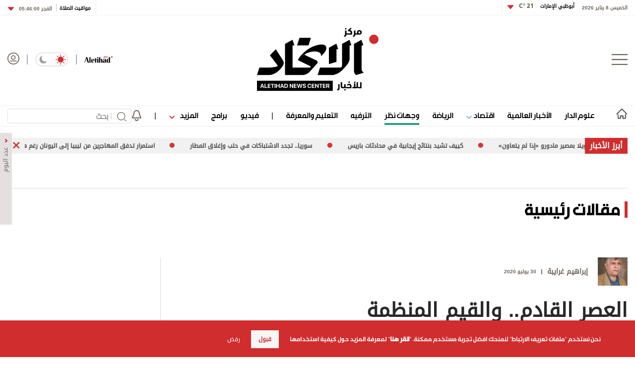

--- FILE ---
content_type: text/html; charset=utf-8
request_url: https://www.aletihad.ae/opinion/4113542/%D8%A7%D9%84%D8%B9%D8%B5%D8%B1-%D8%A7%D9%84%D9%82%D8%A7%D8%AF%D9%85---%D9%88%D8%A7%D9%84%D9%82%D9%8A%D9%85-%D8%A7%D9%84%D9%85%D9%86%D8%B8%D9%85%D8%A9
body_size: 31333
content:



<!DOCTYPE html>
<html dir="rtl" lang="ar_AR" data-link-detection-type=""
      data-mpapp="50005-230" data-flc="f4790e13-3e3e-11ea-80ee-ac1f6b2153d5__4113542__Web__webdesktop" data-flcsrc="db_write_blob"
      data-machine="pd0ldwk001O82" data-fcdbwtime="0" data-fctime="0" data-fcdesrze="0" data-fcwritetime="0" data-fcwriteserilize="0">
<head>

    <title>العصر القادم.. والقيم المنظمة  -  الاتحاد للأخبار</title>
    
    <meta property="fb:pages" content="102945889772393" />
    <meta property="fb:app_id" content="2972352779470213" />


<meta charset="utf-8" />
<meta http-equiv="Content-Type" content="text/html; charset=UTF-8" />
<meta http-equiv="X-UA-Compatible" content="IE=edge,chrome=1" />
<meta name="viewport" content="width=device-width, initial-scale=1, maximum-scale=1, maximum-scale=1">
<meta name="postid" content="4113542" />


<meta name="twitter:card" content="summary_large_image">
    <meta property="og:url" content="https://www.aletihad.ae/opinion/4113542/العصر-القادم---والقيم-المنظمة" />
    <link href="https://www.aletihad.ae/opinion/4113542/العصر-القادم---والقيم-المنظمة" rel="canonical" />
    <meta name="twitter:domain" content="https://www.aletihad.ae/opinion/4113542/العصر-القادم---والقيم-المنظمة" />

    <meta property="section" content="opinion" />
    <meta property="article:section" content="opinion" />
    <meta property="article:category" content="مقالات-رئيسية" />
    <meta name="keywords" content="إبراهيم غرايبة,المستقبل,وكالة أخبار,أخبار سياسية,العالم العربي,كتاب العرب,أخبار العالم,الإمارات" />
    <meta property="og:description" content="نحتاج أن نفكر في المستقبل أو نمضي إليه بأكبر قدر من النزاهة والصدق لأجل أن نعرف ما نريد
" />
        <meta name="twitter:description" content="نحتاج أن نفكر في المستقبل أو نمضي إليه بأكبر قدر من النزاهة والصدق لأجل أن نعرف ما نريد
" />
        <meta name="description" content="نحتاج أن نفكر في المستقبل أو نمضي إليه بأكبر قدر من النزاهة والصدق لأجل أن نعرف ما نريد
" />
        <meta property="og:image" content="https://media.alittihad.ae/assets/uploads/itihad/default.jpg?width=600" />
        <meta property="og:image:width" content="600" />
        <meta property="og:image:height" content="350" />
        <meta itemprop="thumbnail" content="https://media.alittihad.ae/assets/uploads/itihad/default.jpg?width=600" />
        <meta name="twitter:image" content="https://media.alittihad.ae/assets/uploads/itihad/default.jpg?width=600" />
        <meta name="author" content="إبراهيم غرايبة " />
    <meta property="og:type" content="WebSite" />
        <meta property="datepublished" content="2020-07-29T20:00:00Z" />
        <meta property="article:published_time" content="2020-07-29T20:00:00Z" />
    <meta property="terms" content="مقالات-رئيسية" />
    <meta property="article:category" content="مقالات-رئيسية" />
        <meta property="og:title" content="العصر القادم.. والقيم المنظمة" />
        <meta name="twitter:title" content="العصر القادم.. والقيم المنظمة" />



<meta name="twitter:site" content="@aletihadae" />
<meta name="twitter:creator" content="@aletihadae" />

<meta property="og:site_name" content="مركز الاتحاد للأخبار" />
<meta itemprop="inLanguage" content="ar" />
<meta property="article:author" content="https://www.facebook.com/alittihadae" />
    <meta name="generator" content="Mangopulse" />
    <meta property="article:wordcount" content="88" />

<script type="application/ld+json">{
  "@context": "http://schema.org",
  "@type": "WebPage",
  "name": "العصر القادم.. والقيم المنظمة",
  "description": "نحتاج أن نفكر في المستقبل أو نمضي إليه بأكبر قدر من النزاهة والصدق لأجل أن نعرف ما نريد\n",
  "identifier": "https://www.aletihad.ae/opinion/4113542/العصر-القادم---والقيم-المنظمة",
  "url": "https://www.aletihad.ae/opinion/4113542/العصر-القادم---والقيم-المنظمة",
  "publisher": {
    "@type": "Organization",
    "name": "مركز الاتحاد للأخبار",
    "logo": {
      "@type": "ImageObject",
      "url": "https://cdn1-m.alittihad.ae/uploads/identity/logo-big.png",
      "height": null,
      "width": null
    }
  }
}</script>
<script type="application/ld+json">{
  "@context": "http://schema.org",
  "@type": "NewsArticle",
  "name": "العصر القادم.. والقيم المنظمة",
  "url": "https://www.aletihad.ae/opinion/4113542/العصر-القادم---والقيم-المنظمة",
  "identifier": "https://www.aletihad.ae/opinion/4113542/العصر-القادم---والقيم-المنظمة",
  "headline": "العصر القادم.. والقيم المنظمة",
  "description": "نحتاج أن نفكر في المستقبل أو نمضي إليه بأكبر قدر من النزاهة والصدق لأجل أن نعرف ما نريد\n",
  "thumbnailUrl": "",
  "image": null,
  "datePublished": "2020-07-29T20:00:00Z",
  "dateModified": "2020-07-29T17:10:57Z",
  "publisher": {
    "@type": "Organization",
    "name": "مركز الاتحاد للأخبار",
    "logo": {
      "@type": "ImageObject",
      "url": "https://cdn1-m.alittihad.ae/uploads/identity/logo-big.png",
      "height": null,
      "width": null
    }
  },
  "author": {
    "@type": "Organization",
    "name": "مركز الاتحاد للأخبار",
    "logo": null
  },
  "creator": null,
  "inLanguage": "ar",
  "articleSection": "مقالات رئيسية",
  "keywords": "المستقبل,إبراهيم غرايبة",
  "mainEntityOfPage": {
    "@type": "WebPage",
    "@id": "https://www.aletihad.ae/opinion/4113542/العصر-القادم---والقيم-المنظمة"
  }
}</script>

    


<link rel="amphtml" href="https://www.aletihad.ae/amp/opinion/4113542/العصر-القادم---والقيم-المنظمة">


    <link rel="icon" type="image/png" href="//cdn1-m.alittihad.ae/uploads/identity/favicon.png" sizes="32x32" />

    



    <link href="https://static.alittihad.ae/front/Content/Alittihad/fontawesome/css/all.css?v=20251125" rel="stylesheet" />
    <link href="https://static.alittihad.ae/front/Content/Alittihad/owl/assets/owl.carousel.css?v=20251125" rel="stylesheet" />
    <link href="https://static.alittihad.ae/front/Content/Alittihad/owl/assets/owl.theme.default.css?v=20251125" rel="stylesheet" />
    <link href="https://static.alittihad.ae/front/Content/Alittihad/css/bootstrap.min.css?v=20251125" rel="stylesheet" />
    <link href="https://static.alittihad.ae/front/Content/Alittihad/css/all.min.css?v=20251125" rel="stylesheet" />
    

    

    <link rel="stylesheet" href="https://static.alittihad.ae/front/Content/Alittihad/css/custom.css?v=20251125" type="text/css" />

    <script defer type="text/javascript" src="https://z.moatads.com/abudhabiheader270755528037/moatheader.js"></script>
    
    <script src="https://static.alittihad.ae/front/Content/Alittihad/js/jquery.min.js"></script>
    <script src="https://static.alittihad.ae/front/Content/Alittihad/owl/owl.carousel.min.js"></script>
    <script src="https://static.alittihad.ae/front/Content/Alittihad/js/bootstrap.bundle.min.js"></script>
    <script src="https://static.alittihad.ae/front/Content/Alittihad/js/jquery.lazy.min.js"></script>
    <script src="https://static.alittihad.ae/front/Content/shared/js/jquery.cookie.js"></script>
    <script src="https://static.alittihad.ae/front/Content/Alittihad/js/jquery.waypoints.min.js"></script>

    <script src="https://static.alittihad.ae/front/content/Alittihad/js/mangoplayerevents.js"></script>


    
    <script type="text/javascript">
        function loadTrackScript() {
            var cookies = document.cookie.split('; ');
            var editor = false;
            for (var i = 0; i < cookies.length; i++) {
                var parts = cookies[i].split('=');
                if (parts[0] == "octiuser") {
                    editor = true;
                }
            }
            if (true) {

                window.TrackingServer = "//track.alittihad.ae/";
                var url = window.TrackingServer + "TrackView/4113542";
                
                $.ajax({
                    type: "Post",
                    url: url,
                    data: "",
                    dataType: "json"
                });
                


            }
        }
        setTimeout(function () {
            loadTrackScript();
        }, 3000);
    </script>


    

    <script type="text/javascript">

    var JS_RESOURCES = {
        InfiniteScrollSize: 7,
        PagesPrefix: 'الاتحاد للأخبار - ',
        FrontUrl: 'https://www.aletihad.ae',
        PostId: '73b518e2-d1be-11ea-bf21-0004ffd708f0',
        CommunityUrl: 'https://engage.alittihad.ae/',
        FavoritePageTitle: 'المفضلة',
        MiscFavoritePageTitle: '',
        GoogleMapsApiKey: 'AIzaSyDRSoJwAKbEuSzjryZP02qqYM_hixZoX9I',
        FacebookAppId: '2972352779470213',
        TextFormatMsg: 'البريد الإكتروني غير صحيح',
        WrongUsernameOrPassword: 'إسم مستخدم أو كلمة سر خطأ',
        VerifyAccount: 'تأكيد الحساب',
        UserDoesntExist: 'هذا المستخدم غير موجود',
        CheckEmail: 'Check Email',
        WaitThenTry: 'إنتظر ثم جرب',
        Direction: 'rtl',
        ZonesUrl: '/RenderView',
        NewsletterSuccessMsg: 'تم إرسال النشرة الالكترونية',
        NewsletterFailureMsg: 'فشل إرسال النشرة الالكترونية',
        FailureMsg: 'فشلت العملية. الرجاء المحاولة مجددا',
        RequiredFieldsMsg: 'هذه الخانة مطلوبة',
        FacebookURL: '',
        InstagramURL: '',
        
        Delete: 'حذف',
        Report: 'تقرير ',
        Like: 'أغحبني',
        Dislike: 'لا يعجبني',
        PleaseSignIn: 'الرجاء تسجيل الدخول قبل المشاركة',
        PasswordsNotMatching: 'كلمة السر غير مطابقة',
        AwaitingConfirmation: 'الحساب بانتظار التفعيل',
        UsernameExists: 'هذا المستخدم موجود مسبقاً',
        ErrorMessage: 'لقد حصل خطأ',
        IncorrectEmailFormat: 'Incorrect Email Format',
        MissingFieldsMsg: 'Missing Fields Message',
        SomethingWrong: 'حصا خطأ ما',
        SuccessMessage: 'تسجيل ناجح',
        CommentError: 'خطأ في التعليق',
        LoadMore: 'المزيد',
        NoMoreData: 'لا يوجد المزيد',
        Token: 'CLEV1rAFiKOvejhYQN5vZ3zD7STuhwMNEydD0Wb9-9UeZeSjqJpHJbyQXamqNP6xgyC_aXzowdEvS2JDEE83esqZTM81:dr5ftii2MvTQ-ckYMVVN16NS3Rd77zb0t7E7YWtGh7XcHrgh01hbxNlYurO_FmokMYqPANd-5yqPI7KDRgv3qJqfWYk1',
        SearchEngineURL: 'https://search.alittihad.ae',
        LikeEnum: 10,
        DislikeEnum: 20,
        ReportEnum: 30,
        FavEnum: 50,
        PendingStatus: 10,
        FirebaseConfigs : {
  "ApiKey": "AIzaSyBTHskorYWURvj2NX7kMj9sHZ93Ljsub0w",
  "AuthDomain": "ittihad-3a7de.firebaseapp.com",
  "DatabaseUrl": "https://ittihad-3a7de.firebaseio.com",
  "ProjectId": "ittihad-3a7de",
  "StorageBucket": "ittihad-3a7de.appspot.com",
  "MessagingSenderId": "595764810857",
  "AppId": "1:595764810857:web:8c135ec803b2f347a27ef8"
},
        LazyLoad: true,
        ThanksForParticipating: 'Thanks For Participating',
        PleaseChoose: 'Please Choose',
        MaxVotesReached: 'تم الوصول إلى الحد الأقصى من الأصوات',
        EmailType: '70',
        FillEmptyFields: 'Fill Empty Fields',
        AccountUpdated: 'Account Updated',
        AccountUpdateFailed: 'Account Update Failed',
        NoMediaFilesAvailable: 'No Media Files Available',
        WillBeAvailableSoon: 'Will Be Available Soon',
        FillRequiredData: 'Fill Required Data',
        PleaseCheckRecaptcha: 'Please Check Recaptcha',
        ErrorOccurred: 'Error Occurred',
        ApiUrl: 'https://api.alittihad.ae',
        Register_InvalidEmail: 'البريد الالكتروني غير صحيح',
        Register_InvalidUsername: 'اسم المستخدم غير صحيح',
        Register_InvalidPassword: 'كلمة المرور غير صحيحة',
        Register_InvalidFirstName: 'الاسم الشخصي غير صحيح',
        Register_InvalidLastName: 'الاسم العائلي غير صحيح',
        Register_InvalidPhoneNumber: 'رقم الهاتف غير صحيح',
        Register_InvalidPhoto: 'الصورة غير صحيحة',
        Register_InvalidBirthDate: 'تاريخ الميلاد غير صحيح',
        Register_InvalidCountry: 'بلد الإقامة غير صحيح',
        UserAlreadyExists: 'هذا المستخدم موجود مسبقاً'
    }
</script>


    

<script>
    var signal = {
        "User": {
            "UserId": null,
            "isLoggedIn": false,
            "EmailHash": null,
            "Gender": null,
            "Age": null,
            "Country": ""
        },
        "Content": {
            "ContentCategoryLevel1": "",
            "Subsection": null,
            "Keywords": [],
            "ArticleId": null,
            "ArticleTitle": null,
            "ArticleAuthorName": null,
            "ArticlePublishDate": null,
            "ContentType": "",
            "IsVideo": false,
            "VideoTitle": null,
            "VideoLength": null,
            "SearchTerm": null,
            "Techtype": "Web",
            "Lang": "en"
        },
        "Page": {
            "ChannelLevel1": ""
        }
    };
</script>
    <script type="text/javascript">
        window.MANGO_USER_ID_COOKIE = 'mango_uid2';
        window.MANGO_USER_LOCATION_COOKIE = 'mango_loc';

        function getCHParameterByName(name, url = window.location.href) {
            name = name.replace(/[\[\]]/g, '\\$&');
            var regex = new RegExp('[?&]' + name + '(=([^&#]*)|&|#|$)'),
                results = regex.exec(url);
            if (!results) return null;
            if (!results[2]) return '';
            return decodeURIComponent(results[2].replace(/\+/g, ' '));
        }

        function readUserCookie(name) {
            var values = document.cookie.split('; ');
            var cookies = {};

            for (var i = values.length - 1; i >= 0; i--) {
                var value = values[i].split('=');
                cookies[value[0]] = value[1];
            }

            return cookies[name];
        }

        //function playerSegsPerm() {
        //    var playerSegsPerm = JSON.parse(localStorage._pdfps || '[]').slice(0, 250).join(',');
        //    return playerSegsPerm;
        //}

        var dl = {
  "User": {
    "UserId": null,
    "Country": null
  },
  "Content": {
    "Topic": "وجهات نظر",
    "sTopic": [
      "مقالات رئيسية"
    ],
    "Keywords": [
      "المستقبل",
      "إبراهيم غرايبة"
    ],
    "ArticleId": "73b518e2-d1be-11ea-bf21-0004ffd708f0",
    "ArticleTitle": "العصر القادم.. والقيم المنظمة",
    "ArticleAuthorName": "إبراهيم غرايبة ",
    "ArticlePublishDate": "2020-07-30T00:00:00+04:00",
    "ContentType": null,
    "PostType": "opinion",
    "SearchTerm": null,
    "Platform": "web",
    "isVideo": false,
    "TurnOffVideoAds": false,
    "show_ID": null,
    "show_name": null
  },
  "Page": {
    "ChannelLevel1": "Opinions"
  }
};
        dl.User = {};
        dl.User.UserId = readUserCookie(MANGO_USER_ID_COOKIE);
        dl.User.Country = readUserCookie(MANGO_USER_LOCATION_COOKIE);
        var mviParam = getCHParameterByName("mvi");
        var searchParam = getCHParameterByName("q");


        dl.Content = dl.Content || {};

        if (mviParam) {
            dl.Content.ArticleId = mviParam;
        }

        if (searchParam) {
            dl.Content.SearchTerm = searchParam;
        }

        dl.Content.Lang = "ar";

        signal = dl;
        var postSignals = {}; // signals dictionary

        postSignals['4113542'] = signal;

    

             

        //permutive video mangomolo
        custom_ads = {}
        var contentRecord = dl.Content;
        var description_url = window.location.href;
        var adId = '/5730/alittihad/video_preroll';
        var articleid = contentRecord.ArticleId;
        var topic = contentRecord.Topic;
        var stopic = contentRecord.sTopic;
        var platform = contentRecord.Platform;
        var posttype = contentRecord.PostType;
        var keywords = contentRecord.Keywords;
        var show_ID = contentRecord.show_ID;
        var show_name = contentRecord.show_name;
        //var permutiveKey = playerSegsPerm();
        var season = '';
        var episode = '';
        var genre = '';
        var SearchTerm = contentRecord.SearchTerm;
        var correlator = (new Date()).getTime();


        var cust_params = 'ArticleAuthorName=' + contentRecord.ArticleAuthorName +
            '&ArticleId=' + contentRecord.ArticleId +
            '&ArticlePublishDate=' + contentRecord.ArticlePublishDate +
            '&ArticleTitle=' + contentRecord.ArticleTitle +
            '&ContentType=' + contentRecord.ContentType +
            '&keywords=' + keywords +
            '&Platform=' + platform +
            '&PostType=' + posttype +
            '&SearchTerm=' + SearchTerm +
            '&Topic=' + topic +
            '&genre=' + genre ;


        var adsurl =
            'https://pubads.g.doubleclick.net/gampad/ads?iu=' + adId +
            '&description_url=' + description_url +
            '&tfcd=0&npa=0&sz=300x250%7C300x600%7C320x50%7C640x360%7C728x90%7C970x250&min_ad_duration=5000&max_ad_duration=30000&gdfp_req=1&output=vast&unviewed_position_start=1&env=vp&impl=s&correlator=' + correlator +
            '&cust_params=' + encodeURIComponent(cust_params);

        //console.log(adsurl);
        var base64AdsUrl = btoa(adsurl);

        window.MANGOMOLO_CUSTOM_ADS_URL = '&custom_ads=' + base64AdsUrl;

        console.log(window.MANGOMOLO_CUSTOM_ADS_URL);

        window.MANGOMOLO_VIDEO_ADS_ENV = 'v1';


        document.addEventListener("removeNative", function () {
            console.log('removeNative');
            var slot = $("#GPT_NATIVE");
            var isEmpty = true;
            
            if (slot.parents(".slick-track").length) {
                var slider = slot.parents(".slick-initialized.slick-slider");
                if (slider.length !== 0) {
                    if (isEmpty) {
                        try {
                            $.each(slider[0].slick.$slides, function (index, slide) {
                                if (slide.classList.contains('ad-wrapper-native'))
                                    slider[0].slick.removeSlide(index);
                            });
                        } catch (err) {
                            slot.parents(".blocks-grid-col.ad-wrapper").remove();
                            console.log(err);
                        }
                    }
                }
            } else if (isEmpty && slot.parents(".blocks-grid-col.ad-wrapper").length) {
                slot.parents(".blocks-grid-col.ad-wrapper").remove();
            }

            
            var slot2 = $("#NativeHomepage");
            if (isEmpty && slot2.parents(".kd-row").length) {
                slot2.remove();
            }

            var slot3 = $("#NativeArticle");
            if (isEmpty && slot3.parents(".kd-row").length) {
                slot3.remove();
            }
        });
    </script>
    <style>
        #GPT_LB, #GPT_LB1, #GPT_LB2, #GPT_LB3, #GPT_LB4, #GPT_LB5, #GPT_LB6, #GPT_LB7, #gpt_leaderboard_billboard, #gpt_2ndleaderboard-billboard {
            min-height: 90px;
        }

        #gpt_2ndleaderboard-billboard {
            min-height: 100px;
        }

        #GPT_MPU, #gpt_mpu, #gpt_half_page {
            min-height: 250px;
        }

        @media only screen and (max-width: 768px) {
            #GPT_LB, #GPT_LB, #GPT_LB1, #GPT_LB2, #GPT_LB3, #GPT_LB4, #GPT_LB5, #GPT_LB6, #GPT_LB7, #gpt_leaderboard_billboard {
                min-height: 100px;
            }
        }

        @media only screen and (min-width: 768px) {
            #gpt_2ndleaderboard-billboard, #gpt_leaderboard_billboard {
                min-height: 90px;
            }
        }

        #GPT_MPU_MobileOnly {
            min-height: 250px;
        }
    </style>

    

    <link rel="preconnect" href="https://tags.crwdcntrl.net">
<link rel="preconnect" href="https://bcp.crwdcntrl.net">
<link rel="preconnect" href="https://c.ltmsphrcl.net">
<link rel="dns-prefetch" href="https://tags.crwdcntrl.net">
<link rel="dns-prefetch" href="https://bcp.crwdcntrl.net">
<link rel="dns-prefetch" href="https://c.ltmsphrcl.net">

<link rel="preconnect" href="https://bcp.st.crwdcntrl.net">
<link rel="dns-prefetch" href="https://bcp.st.crwdcntrl.net">
<link rel="preconnect" href="https://c.st.ltmsphrcl.net">
<link rel="dns-prefetch" href="https://c.st.ltmsphrcl.net">
<script>
    ! function () {
        var lotameClientId = '16957';
        var lotameTagInput = {
            data: {},
            config: {
                clientId: Number(lotameClientId)
            }
        };

        // Lotame initialization
        var lotameConfig = lotameTagInput.config || {};
        var namespace = window['lotame_' + lotameConfig.clientId] = {};
        namespace.config = lotameConfig;
        namespace.data = lotameTagInput.data || {};
        namespace.cmd = namespace.cmd || [];
    }();
</script>

<script async src="https://tags.crwdcntrl.net/lt/c/16957/lt.min.js"></script>

</head>

<body class="articles-page  rtl light" data-page-name="Opinion Details">

    
    


<section class="light-brd top-header-section header-container">
    <div class="top-header-container container ">
        <div class="right appFont_regular">
            <span class="datetime appFont_bold ml15">الخميس 8 يناير 2026</span>
            
            <a href="/weather" class="city appFont_bold" style="margin-top:-6px">
                أبوظبي الإمارات
                <span class="temperature itihadhead m-r-10">
                    <span>

                    </span>
                </span>
            </a>
            
            <div class="dropdown" style="margin-top:-3px">
                <a class="temperature itihadhead" data-toggle="dropdown" aria-haspopup="true" aria-expanded="false">
                    
                    <img class="arr10" src="https://static.alittihad.ae/front/Content/Alittihad/img/dropdown.svg">
                </a>
                <div class="dropdown-menu weatherdrop">
                    <div class="weatherdp">
                        <div class="weathertext" id="dubai">دبي <span>°C</span></div>
                    </div>
                    <span class="weatherdpsep"></span>
                    <div class="weatherdp">
                        <div class="weathertext" id="sharjah">الشارقة <span>°C</span></div>
                    </div>
                    <span class="weatherdpsep"></span>
                    <div class="weatherdp">
                        <div class="weathertext" id="al-ain">العين <span>°C</span></div>
                    </div>
                    <span class="weatherdpsep"></span>
                    <div class="weatherdp">
                        <div class="weathertext" id="Ajman">عجمان <span>°C</span></div>
                    </div>
                    <span class="weatherdpsep"></span>
                    <div class="weatherdp">
                        <div class="weathertext" id="Ras-Al-Khaimah">رأس الخيمة<span>°C</span></div>
                    </div>
                    <span class="weatherdpsep"></span>
                    <div class="weatherdp">
                        <div class="weathertext" id="Fujairah">الفجيرة<span>°C</span></div>
                    </div>
                    <span class="weatherdpsep"></span>
                    <div class="weatherdp">
                        <div class="weathertext" id="Umm-al-Quwain">أم القيوين<span>°C</span></div>
                    </div>

                </div>
            </div>
            <div class="vertical-divider"></div>
        </div>

        <div class="left appFont_regular">
            <div class="vertical-divider ml10"></div>
            <a href="/prayer">
                <span class="prayer appFont_bold">
                    مواقيت الصلاة
                </span>
            </a>
            <div class="bar2"></div>
            <div class="dropdown">
                <a href="javasxript:;" class="prayer-time appFont_bold" data-toggle="dropdown" aria-haspopup="true"
                   aria-expanded="false">
                    <span class="selected-time">
                    </span>
                    <img class="arr6" src="https://static.alittihad.ae/front/Content/Alittihad/img/dropdown.svg">
                </a>
                <div class="dropdown-menu m-t-5 weatherdrop">

                    <span class="weatherdpsep"></span>
                    <div class="weatherdp">
                        <div class="weathertext">الفجر <span class="fajr"></span></div>
                    </div>

                    <span class="weatherdpsep"></span>
                    <div class="weatherdp">
                        <div class="weathertext">الظهر <span class="zuhr"></span></div>
                    </div>
                    <span class="weatherdpsep"></span>
                    <div class="weatherdp">
                        <div class="weathertext">العصر <span class="asr"></span></div>
                    </div>
                    <span class="weatherdpsep"></span>
                    <div class="weatherdp">
                        <div class="weathertext ">المغرب <span class="maghrib"></span></div>
                    </div>
                    <span class="weatherdpsep"></span>
                    <div class="weatherdp">
                        <div class="weathertext ">العشاء <span class="isha"></span></div>
                    </div>

                </div>

            </div>
        </div>



    </div>
</section>



    
<section class="header-container">
        

        <div class="">





<div class="container">
    <div class="header row no-gutters">
        <div class="col-3" style="justify-content: flex-start;">
            <img src="/Content/Alittihad/img/menu-button.png" class="menu-button" />
        </div>
        <div class="col-6" style="justify-content: center;">
            <a href="/" title="مركز الاتحاد للأخبار">
                <img src="https://static.alittihad.ae/front/Content/Alittihad/img/logo-mobile.svg" class="logo logo-mobile" />
                <img src="https://static.alittihad.ae/front/Content/Alittihad/img/logo-ipad.svg" class="logo logo-ipad" />
                <img src="https://static.alittihad.ae/front/Content/Alittihad/img/logo-ipad-pro.svg" class="logo logo-ipad-pro" />
                <img src="https://static.alittihad.ae/front/Content/Alittihad/img/logo-desktop.svg" class="logo logo-desktop" />
            </a>
        </div>
        
        <div class="col-3" style="justify-content: flex-end;">
            <a href="https://en.aletihad.ae" class="mt4 top-icons">
                <img src="https://static.alittihad.ae/front/Content/Alittihad/img/logo-en.svg" width="57" class="logominiheader">
            </a>
            <img src="https://static.alittihad.ae/front/Content/Alittihad/img/bluebar.png" class="top-icons" style="margin: 4px 15px; opacity: 0.5;">
            <div class="mode-toogle">
                <img src="https://static.alittihad.ae/front/Content/Alittihad/img/lightMode.svg" class="hideondark " onclick="toggleMode() " style="cursor: pointer; ">
                <img src="https://static.alittihad.ae/front/Content/Alittihad/img/lightMode2.svg" class="showondark " onclick="toggleMode() " style="cursor: pointer; ">
            </div>
            <img src="https://static.alittihad.ae/front/Content/Alittihad/img/bluebar.png" class="top-icons" style="margin: 4px 15px; opacity: 0.5;">
            <a id="avatarLogIn" href="/login">
                <img src="https://static.alittihad.ae/front/Content/Alittihad/img/avatar.svg" class="avatar top-icons" style="width: 24px;">
            </a>
            <div class="search-profile-toogle">
                <a href="/search"><img src="https://static.alittihad.ae/front/Content/Alittihad/img/search.svg" class="search"></a>
                <a id="avatarLogInMobile" href="/login">
                    <img src="https://static.alittihad.ae/front/Content/Alittihad/img/avatar.svg" class="avatar">
                </a>
            </div>
        </div>
    </div>
</div>


<div id="menumain" class="menumain hide-desktop-layout  light-brdtop">
    <div class=" container">
        <div class="menuitems">
            <ul class="mainnav">

                                <li class=" homelink">
                                    <a href="/">
                                        <img src="https://static.alittihad.ae/front/Content/Alittihad/img/homeicon.svg" width="23" class="home" />
                                        <img src="https://static.alittihad.ae/front/Content/Alittihad/img/home-icons-dark.svg" width="23" class="darkhome2" />
                                    </a>
                                </li>
                                <li class="logomheader">
                                    <a href="javascript:;" class="mt4">
                                        <img src="https://static.alittihad.ae/front/Content/Alittihad/img/menu-button.png" height="20" class="menu-button">
                                    </a>
                                </li>
                                <li class="logomheader">
                                    <a href="/" class="mt4">
                                        <img src="https://static.alittihad.ae/front/Content/Alittihad/img/logo.svg" width="57" class="logominiheader">
                                    </a>
                                </li>
                            <li class="">
                                <a href="/category/الإمارات">علوم الدار</a>
                            </li>
                            <li class="">
                                <a href="/category/عربي-ودولي">الأخبار العالمية</a>
                            </li>
                            <li>
                                <a href="javascript:;" onclick="ToggleDropEconomics();"> اقتصاد <img src="https://static.alittihad.ae/front/Content/Alittihad/img/arrowdown-economics.svg" class="ml7-economics"></a>
                            </li>
                            <li class="">
                                <a href="/category/الرياضي">الرياضة</a>
                            </li>
                            <li class="selected">
                                <a href="/opinion">وجهات نظر</a>
                            </li>
                            <li class="">
                                <a href="/category/دنيا">الترفيه</a>
                            </li>
                            <li class="">
                                <a href="/category/ثقافة">التعليم والمعرفة</a>
                            </li>
                                <li>
                                    <img src="https://static.alittihad.ae/front/Content/Alittihad/img/bluebar.png" class="bbar" />
                                </li>
                            <li class="">
                                <a href="/video">فيديو</a>
                            </li>
                            <li class="">
                                <a href="/program">برامج</a>
                            </li>
                            <li>
                                <a href="javascript:;" onclick="ToggleDrop();"> المزيد <img src="https://static.alittihad.ae/front/Content/Alittihad/img/arrowdown.svg" class="ml7"></a>
                            </li>
                                <li>
                                    <img src="https://static.alittihad.ae/front/Content/Alittihad/img/bluebar.png" class="bbar" />
                                </li>
                                <li style="margin-left: 0;">
                                    <img src="/Content/Alittihad/img/bell.svg" class="belt" onclick="openNotificationTopics()" />
                                </li>
                <li style="float: left;margin-left: 0;">
                    <div class="search-result-page research box">
                        <form id="formBarSearch" action="/search" class="research box">
                            <img onclick="$('#formBarSearch').submit()" src="https://static.alittihad.ae/front/Content/Alittihad/img/search.svg" class="search-img" style="top: 7px;right: 10px;width: 19px;">
                            <div class="v-line" style="right: 40px;"></div>
                            <input id="query" name="q" type="text" size="20" value="" placeholder="بحث" style="width: 250px;padding: 0 46px 0 10px; height: 30px;font-size: 1rem; ">
                            <input type="hidden" name="section" value="" id="searchSection"> <input type="hidden" name="types" value="" id="searchTypes"> <img src="https://static.alittihad.ae/front/Content/Alittihad/img/search/clear.svg" onclick="clear()" class="clear">
                        </form>
                    </div>
                </li>
                
            </ul>
        </div>
    </div>

    <div class="mazid_drop2">
        <div class="">
            <div class="mazidcon2">
                <a href="/photo-album">قصة صورة</a>
                <a href="/infograph">إنفوجراف</a>
                <a href="/caricature">كاريكتير</a>
                <a href="/podcasts">بودكاست</a>
                
            </div>
        </div>
    </div>
    <div class="mazid_drop_economics2">
        <div class="">
            <div class="mazidcon_economics2">
                <a href="/category/الاقتصادي">أخبار اقتصادية</a>
                <a href="/market">أسواق</a>
                <a href="/stock">أسهم</a>
                <a href="/currencies">عملات</a>
                <a href="/commodity">سلع</a>
            </div>
        </div>
    </div>
</div>
<script type="text/javascript">
    function openNotificationTopics() {
        //to be changed
        var token = readCookie(window.MANGO_USER_TOKEN);
        if (token) {
            window.location.href = "/notifications";
        } else {
            window.location.href = "/public-notifications";

        }
    }
</script>


<div class="footer-menu-container appFont_regular" style="width: 0!important;" id="style-1">

    <div class="footer-menu-body ">

        <img src="https://static.alittihad.ae/front/Content/Alittihad/img/close.svg " class="footer-close " onClick="closeMenu() ">

        <div class="footer-menu-list ">

            
                        <div id="burgerLogin" class="footer-login-block ">
                            <img alt="" src="/Content/Alittihad/img/avatar-light.png" class="avatar1 ">
                            <img alt="" src="/Content/Alittihad/img/avatar-dark.png" class="avatar2 ">
                            <a href="/login" class="footer-text ">تسجيل الدخول</a>
                        </div>
                        <div class="footer-divider "></div>
                        <div class="footer-list-item m-b-20 ">
                            <a href="/"><img src="https://static.alittihad.ae/front/Content/Alittihad/img/homeicon.svg " class="footer-home-icon home1 "></a>
                            <a href="/"><img src="https://static.alittihad.ae/front/Content/Alittihad/img/whitehome.svg " class="footer-home-icon home2 "></a>
                        </div>
                            <div class="footer-list-item ">
                                <a href="/category/الإمارات">علوم الدار</a>
                            </div>
                            <div class="footer-list-item ">
                                <a href="/category/عربي-ودولي">الأخبار العالمية</a>
                            </div>
                            <div class="footer-list-item ">
                                <i class="fas fa-angle-down ard "></i>
                                <a href="javascript:;">اقتصاد</a>
                                <div class="footer-sub-list ">
                                        <a href="/category/الاقتصادي">أخبار اقتصادية</a>
                                        <a href="/market">أسواق</a>
                                        <a href="/stock">أسهم</a>
                                        <a href="/currencies">عملات</a>
                                        <a href="/commodity">سلع</a>
                                </div>
                            </div>
                            <div class="footer-list-item ">
                                <a href="/category/الرياضي">الرياضة</a>
                            </div>
                            <div class="footer-list-item ">
                                <a href="/opinion">وجهات نظر</a>
                            </div>
                            <div class="footer-list-item ">
                                <a href="/category/دنيا">الترفيه</a>
                            </div>
                            <div class="footer-list-item ">
                                <a href="/category/ثقافة">التعليم والمعرفة</a>
                            </div>
                            <div class="footer-list-item ">
                                <a href="/category/الذكاء-الاصطناعي">الذكاء الاصطناعي</a>
                            </div>
                        <div class="footer-divider "></div>
                            <div class="footer-list-item ">
                                <i class="fas fa-angle-down ard "></i>
                                <a href="javascript:;">تغطيات</a>
                                <div class="footer-sub-list ">
                                        <a href="/coverage/4301388/زيارة-رئيس-الدولة-إلى-فرنسا">زيارة رئيس الدولة إلى فرنسا</a>
                                        <a href="/coverage/4287847/معرض-أبوظبي-الدولي-للكتاب">معرض أبوظبي الدولي للكتاب</a>
                                        <a href="/coverage/4286571/تغطية-مباشرة">محمد بن زايد رئيساً للدولة</a>
                                        <a href="/coverage/4286392/خليفة-بن-زايد-في-ذمة-الله">خليفة بن زايد في ذمة الله</a>
                                        <a href="/coverage/4284276/الذكرى-الـ-46-لتوحيد-القوات-المسلحة">ذكرى توحيد القوات المسلحة الإماراتية</a>
                                        <a href="/coverage/4284266/أزمة-أوكرانيا">الأزمة الأوكرانية</a>
                                        <a href="/coverage/4111437/مسبار-الأمل">مسبار الأمل</a>
                                        <a href="/coverage/3982716/covid-19">تغطية خاصة حول فيروس كورونا</a>
                                </div>
                            </div>
                            <div class="footer-list-item ">
                                <a href="/video">فيديو</a>
                            </div>
                            <div class="footer-list-item ">
                                <a href="/podcasts">بودكاست</a>
                            </div>
                            <div class="footer-list-item ">
                                <a href="/infograph">إنفوجراف</a>
                            </div>
                            <div class="footer-list-item ">
                                <a href="/photo-album">قصة صورة</a>
                            </div>
                            <div class="footer-list-item ">
                                <a href="/caricature">كاريكتير</a>
                            </div>
                            <div class="footer-list-item ">
                                <a href="/program">برامج</a>
                            </div>
                            <div class="footer-list-item ">
                                <a href="/newspaper/archive">عدد اليوم</a>
                            </div>
                        <div class="footer-divider "></div>
                            <div class="footer-list-item ">
                                <a href="/prayer">مواقيت الصلاة</a>
                            </div>
                            <div class="footer-list-item ">
                                <a href="/weather">الأحوال الجوية</a>
                            </div>
            <div class="footer-divider " style="width: 200px; "></div>
            <div style="width:200px">
                <div class="hubc ">
                    <a href="https://en.aletihad.ae" target="_blank">
                        <img src="https://static.alittihad.ae/front/Content/Alittihad/img/logo-en.svg" class="mbawab hideondark" />
                        <img src="https://static.alittihad.ae/front/Content/Alittihad/img/logo-en-dark.svg" class="mbawab showondark" />
                    </a>
                </div>
                <div class="footer-divider " style="width: 200px; "></div>
                <img src="https://static.alittihad.ae/front/Content/Alittihad/img/lightMode.svg " class="hideondark " onClick="toggleMode() "
                     style="padding: 6px 55px;cursor: pointer; ">
                <img src="https://static.alittihad.ae/front/Content/Alittihad/img/lightMode2.svg " class="showondark " onClick="toggleMode() "
                     style="padding: 6px 55px;cursor: pointer; ">
                <div class="footer-divider " style="width: 200px; "> </div>
                <div class="footer-list-footer txt-center-webkit">
                    <div class="footer-logo ">
                        <a href="/"> <img src="https://static.alittihad.ae/front/Content/Alittihad/img/logo.svg " class="footerlogo" width="100"></a>
                    </div>
                    <div class="social-media dark-menu-item">
                        <a target="_blank" class=" social-icon " href="https://www.facebook.com/alittihadae">
                            <img src="https://static.alittihad.ae/front/Content/Alittihad/img/facebook.png " />
                        </a>
                        <a target="_blank" class="social-icon " href="https://x.com/aletihadae">
                            <img src="https://static.alittihad.ae/front/Content/Alittihad/img/twitter.png " />
                        </a>
                        <a target="_blank" class="social-icon " href="https://instagram.com/aletihadae">
                            <img src="https://static.alittihad.ae/front/Content/Alittihad/img/instagram.png " />
                        </a>
                        
                    </div>
                    <div class="social-media white-menu-item ">
                        <a target="_blank" class="social-icon " href="https://www.facebook.com/alittihadae">
                            <img src="https://static.alittihad.ae/front/Content/Alittihad/img/facebook-white.svg " />
                        </a>
                        <a target="_blank" class="social-icon " href="https://x.com/aletihadae">
                            <img src="https://static.alittihad.ae/front/Content/Alittihad/img/twitter.svg " />
                        </a>
                        <a target="_blank" class="social-icon " href="https://instagram.com/aletihadae">
                            <img src="https://static.alittihad.ae/front/Content/Alittihad/img/instgram-white.svg " />
                        </a>
                        
                    </div>
                    <div class="footer-stores ">

                        <a href="https://apps.apple.com/us/app/al-ittihad-%D8%A7%D9%84%D8%A7%D8%AA%D8%AD%D8%A7%D8%AF/id987908202" target="_blank"><img src="https://static.alittihad.ae/front/Content/Alittihad/img/Apple Badge.png"></a>
                        <a href="https://play.google.com/store/apps/details?id=com.aletihadnew.distribution&hl=en" target="_blank"><img src="https://static.alittihad.ae/front/Content/Alittihad/img/google badge.png"></a>
                    </div>
                </div>
            </div>
        </div>
    </div>

</div>        </div>

</section>
<div class="mazid_drop">
    <div class="container">
        <div class="mazidcon">
            <a href="/photo-album">قصة صورة</a>
            <a href="/infograph">إنفوجراف</a>
            <a href="/caricature">كاريكتير</a>
            <a href="/podcasts">بودكاست</a>
            
        </div>
    </div>
</div>
<div class="mazid_drop_economics">
    <div class="container">
        <div class="mazidcon_economics">
            <a href="/category/الاقتصادي">أخبار اقتصادية</a>
            <a href="/market">أسواق</a>
            <a href="/stock">أسهم</a>
            <a href="/currencies">عملات</a>
            <a href="/commodity">سلع</a>
        </div>
    </div>
</div>


        <div class="content-container">
            

            
            
            

<div class="">
    

        <div class="">






<div class=" hide-ticker">
    <div class="container" style="padding-top:23px">
        <div class="">

            <div class="ticker-wrap">
                <div class="ticker__item-label">أبرز الأخبار</div>
                <div class="close-and-timeline-container">
                    <div class="close2">
                        <img src="https://static.alittihad.ae/front/Content/Alittihad/img/close.svg" />
                    </div>
                    <div class="ticker twitter-timeline-container newsTicker">
                        <div class="ticker__items">
                                <a class="ticker__item" target="_blank" href="https://www.aletihad.ae/news/عربي-ودولي/4635677/الإمارات-تدعو-لمحاسبة-منتهكي-القانون-الدولي-في-السودان">
                                    <span> <img src="https://static.alittihad.ae/front/Content/Alittihad/img/minilogo.png" class="newstlogo" /></span>
                                    <span class="tickerText">
                                        الإمارات تدعو لمحاسبة منتهكي القانون الدولي في السودان
                                    </span>
                                </a>                               
                                <a class="ticker__item" target="_blank" href="https://www.aletihad.ae/news/عربي-ودولي/4635663/واشنطن-تهدد-وزير-داخلية-فنزويلا-بمصير-مادورو--إذا-لم-يتعاون">
                                    <span> <img src="https://static.alittihad.ae/front/Content/Alittihad/img/minilogo.png" class="newstlogo" /></span>
                                    <span class="tickerText">
                                        واشنطن تهدد وزير داخلية فنزويلا بمصير مادورو &#171;إذا لم يتعاون&#187;
                                    </span>
                                </a>                               
                                <a class="ticker__item" target="_blank" href="https://www.aletihad.ae/news/عربي-ودولي/4635664/كييف-تشيد-بنتائج-إيجابية-في-محادثات-باريس">
                                    <span> <img src="https://static.alittihad.ae/front/Content/Alittihad/img/minilogo.png" class="newstlogo" /></span>
                                    <span class="tickerText">
                                        كييف تشيد بنتائج إيجابية في محادثات باريس
                                    </span>
                                </a>                               
                                <a class="ticker__item" target="_blank" href="https://www.aletihad.ae/news/عربي-ودولي/4635666/سوريا---تجدد-الاشتباكات-في-حلب-وإغلاق-المطار">
                                    <span> <img src="https://static.alittihad.ae/front/Content/Alittihad/img/minilogo.png" class="newstlogo" /></span>
                                    <span class="tickerText">
                                        سوريا.. تجدد الاشتباكات في حلب وإغلاق المطار
                                    </span>
                                </a>                               
                                <a class="ticker__item" target="_blank" href="https://www.aletihad.ae/news/عربي-ودولي/4635661/استمرار-تدفق-المهاجرين-من-ليبيا-إلى-اليونان-رغم-هيجان-البحر">
                                    <span> <img src="https://static.alittihad.ae/front/Content/Alittihad/img/minilogo.png" class="newstlogo" /></span>
                                    <span class="tickerText">
                                        استمرار تدفق المهاجرين من  ليبيا إلى اليونان رغم هيجان البحر
                                    </span>
                                </a>                               
                                <a class="ticker__item" target="_blank" href="https://www.aletihad.ae/news/عربي-ودولي/4635673/تحذيرات-من-نقص-حاد-بالمستهلكات-المخبرية-في-غزة">
                                    <span> <img src="https://static.alittihad.ae/front/Content/Alittihad/img/minilogo.png" class="newstlogo" /></span>
                                    <span class="tickerText">
                                        تحذيرات من نقص حاد بالمستهلكات المخبرية في غزة
                                    </span>
                                </a>                               
                                <a class="ticker__item" target="_blank" href="https://www.aletihad.ae/news/عربي-ودولي/4635668/استئناف-البحث-عن-جثة-آخر-رهينة-إسرائيلي-بالقطاع">
                                    <span> <img src="https://static.alittihad.ae/front/Content/Alittihad/img/minilogo.png" class="newstlogo" /></span>
                                    <span class="tickerText">
                                        استئناف البحث عن جثة آخر  رهينة إسرائيلي بالقطاع
                                    </span>
                                </a>                               
                                <a class="ticker__item" target="_blank" href="https://www.aletihad.ae/news/عربي-ودولي/4635671/مناقصة-إسرائيلية-لبناء-3400-وحدة-استيطانية-شرق-القدس">
                                    <span> <img src="https://static.alittihad.ae/front/Content/Alittihad/img/minilogo.png" class="newstlogo" /></span>
                                    <span class="tickerText">
                                        مناقصة إسرائيلية لبناء 3400 وحدة استيطانية شرق القدس
                                    </span>
                                </a>                               
                                <a class="ticker__item" target="_blank" href="https://www.aletihad.ae/news/عربي-ودولي/4635669/مصر--ضرورة-تكثيف-الجهود-لضمان-نفاذ-المساعدات-للقطاع">
                                    <span> <img src="https://static.alittihad.ae/front/Content/Alittihad/img/minilogo.png" class="newstlogo" /></span>
                                    <span class="tickerText">
                                        مصر: ضرورة تكثيف الجهود لضمان نفاذ المساعدات للقطاع
                                    </span>
                                </a>                               
                                <a class="ticker__item" target="_blank" href="https://www.aletihad.ae/news/عربي-ودولي/4635660/مقتل-شخص-وجرح-آخر-بغارة-إسرائيلية-جنوبي-لبنان">
                                    <span> <img src="https://static.alittihad.ae/front/Content/Alittihad/img/minilogo.png" class="newstlogo" /></span>
                                    <span class="tickerText">
                                        مقتل شخص وجرح آخر بغارة إسرائيلية جنوبي لبنان
                                    </span>
                                </a>                               
                                <a class="ticker__item" target="_blank" href="https://www.aletihad.ae/news/عربي-ودولي/4635658/إندونيسيا--إعلان-الطوارئ-في-مقاطعة-سولاويسي-الشمالية-بعد-فيض">
                                    <span> <img src="https://static.alittihad.ae/front/Content/Alittihad/img/minilogo.png" class="newstlogo" /></span>
                                    <span class="tickerText">
                                        إندونيسيا: إعلان الطوارئ في مقاطعة سولاويسي الشمالية بعد فيضانات عارمة
                                    </span>
                                </a>                               
                                <a class="ticker__item" target="_blank" href="https://www.aletihad.ae/news/الإمارات/4635639/كيف-تعيد-الإمارات-تعريف-التعاون-العلمي-العربي">
                                    <span> <img src="https://static.alittihad.ae/front/Content/Alittihad/img/minilogo.png" class="newstlogo" /></span>
                                    <span class="tickerText">
                                        كيف تُعيد الإمارات تعريف التعاون العلمي العربي؟
                                    </span>
                                </a>                               
                                <a class="ticker__item" target="_blank" href="https://www.aletihad.ae/news/الإمارات/4635631/قطارات-الاتحاد-تكشف-تفاصيل-الشبكة-الكاملة-للسكك-الحديدية-لنق">
                                    <span> <img src="https://static.alittihad.ae/front/Content/Alittihad/img/minilogo.png" class="newstlogo" /></span>
                                    <span class="tickerText">
                                        قطارات الاتحاد تكشف تفاصيل الشبكة الكاملة للسكك الحديدية لنقل الركاب
                                    </span>
                                </a>                               
                                <a class="ticker__item" target="_blank" href="https://www.aletihad.ae/news/الإمارات/4635641/مدير-عام--الإمارات-للدواء--لـ--الاتحاد---مرحلة-جديدة-عنوانها">
                                    <span> <img src="https://static.alittihad.ae/front/Content/Alittihad/img/minilogo.png" class="newstlogo" /></span>
                                    <span class="tickerText">
                                        مدير عام &#171;الإمارات للدواء&#187; لـ &#171;الاتحاد&#187;: مرحلة جديدة عنوانها الريادة الدوائية المستدامة
                                    </span>
                                </a>                               
                                <a class="ticker__item" target="_blank" href="https://www.aletihad.ae/news/الإمارات/4635656/نهيان-بن-مبارك--الإمارات-تؤكد-على-قيم-التآخي-والتواصل-بين-جم">
                                    <span> <img src="https://static.alittihad.ae/front/Content/Alittihad/img/minilogo.png" class="newstlogo" /></span>
                                    <span class="tickerText">
                                        نهيان بن مبارك: الإمارات تؤكد على قيم التآخي والتواصل بين جميع الناس
                                    </span>
                                </a>                               
                                <a class="ticker__item" target="_blank" href="https://www.aletihad.ae/news/الإمارات/4635638/-التربية--تحدد-معايير-الشهادة-الدراسية">
                                    <span> <img src="https://static.alittihad.ae/front/Content/Alittihad/img/minilogo.png" class="newstlogo" /></span>
                                    <span class="tickerText">
                                        &#171;التربية&#187; تحدد معايير الشهادة الدراسية
                                    </span>
                                </a>                               
                                <a class="ticker__item" target="_blank" href="https://www.aletihad.ae/news/الإمارات/4635637/-الأرصاد---أمطار-على-مناطق-متفرقة-في-الدولة">
                                    <span> <img src="https://static.alittihad.ae/front/Content/Alittihad/img/minilogo.png" class="newstlogo" /></span>
                                    <span class="tickerText">
                                        &#171;الأرصاد&#187;: أمطار على مناطق متفرقة في الدولة
                                    </span>
                                </a>                               
                                <a class="ticker__item" target="_blank" href="https://www.aletihad.ae/news/الإمارات/4635654/-إقامة-دبي--تعزز-ثقافة-التواصل-والتمكين-الوظيفي">
                                    <span> <img src="https://static.alittihad.ae/front/Content/Alittihad/img/minilogo.png" class="newstlogo" /></span>
                                    <span class="tickerText">
                                        &#171;إقامة دبي&#187; تعزز ثقافة التواصل والتمكين الوظيفي
                                    </span>
                                </a>                               
                                <a class="ticker__item" target="_blank" href="https://www.aletihad.ae/news/الإمارات/4635650/سلطان-بن-أحمد-القاسمي--إنجازات-نوعية-لجـامعة-الشارقة">
                                    <span> <img src="https://static.alittihad.ae/front/Content/Alittihad/img/minilogo.png" class="newstlogo" /></span>
                                    <span class="tickerText">
                                        سلطان بن أحمد القاسمي: إنجازات نوعية لجـامعة الشارقة
                                    </span>
                                </a>                               
                                <a class="ticker__item" target="_blank" href="https://www.aletihad.ae/news/الإمارات/4635649/-تريندز--و-cari--الأرجنتيني-يناقشان-البحث-والذكاء-الاصطناعي">
                                    <span> <img src="https://static.alittihad.ae/front/Content/Alittihad/img/minilogo.png" class="newstlogo" /></span>
                                    <span class="tickerText">
                                        &#171;تريندز&#187; و&#171;CARI&#187; الأرجنتيني يناقشان البحث والذكاء الاصطناعي
                                    </span>
                                </a>                               
                        </div>
                    </div>
                </div>
            </div>
        </div>
    </div>
</div>








<style>
    /*.upChange {
        background-color: rgb(93 245 195 / 67%);
    }

    .downChange {
        background-color: rgb(255 67 60 / 31%);
    }*/

    .up {
        color: #18B678;
    }
    .up-bgcolor {
        background-color: rgb(93 245 195 / 67%);
    }

    .down {
        color: #E93943;
    }
    .down-bgcolor {
        background-color: rgb(255 67 60 / 31%);
    }

    .nochange {
        color: #4c8ee0;
    }
    .nochange-bgcolor {
        background-color: rgb(76 142 224 / 28%);
    }
</style>

<div class=" stockItemsWrapper hide-ticker" style="display:none">
    <div class="container" style="padding-top:23px">
        <div class="">
            <div class="ticker-wrap">
                <div class="ticker__item-label" style="background-color: #7cb6bd">أسواق المال</div>
                <div class="close-and-timeline-container">
                    <div class="close2">
                        <img src="https://static.alittihad.ae/front/Content/Alittihad/img/close.svg" />
                    </div>
                    <div class="ticker twitter-timeline-container stockMarketTicker">
                        <div class="stockItems ticker__items">
                        </div>
                    </div>
                </div>
            </div>
        </div>
    </div>
</div>
<script>
    $(document).ready(function () {
        var containerDiv = $('.stockItems');
        var containerWrapperDiv = $('.stockItemsWrapper');

        // Hide the container initially
        containerWrapperDiv.hide();

        if (containerWrapperDiv.hasClass('shouldDisplay')) {
            let stockMarketDur = parseInt($(".stockMarketTicker .ticker__items .tickerText").text().length / 30);
            //dur = dur > 50 ? dur / 2 : dur < 20 ? dur * 2 : dur;
            $('.stockMarketTicker').attr('style', `animation-duration:${stockMarketDur}s!important`);
            containerWrapperDiv.show();
        }
    });
</script>

<div class="pdd pdfscroll d-none d-md-block closePDF">
    <div class="titlepdf">
        <img src="/Content/Alittihad/img/rec-left.svg" class="togglePDF flipImg">
        <span class="d-none">عدد اليوم</span>
    </div>
    <div class="pdfcontainer">
            <a href="/newspaper/2026/1/8">
                <img src="https://cdn1-m.alittihad.ae/store/archive/image/2026/1/7/8993d2db-5778-4b4b-94ae-759f71298962.jpg?width=98&amp;height=176&amp;mode=crop" id="pdf" class="d-none">
            </a>
        <div class="adad-al-yawm-rotated">عدد اليوم</div>
    </div>
</div>
        </div>

</div>

            

<div class="">
    

    <div class="">
        <div class="container">


            <div class="row ">
                    <div class="col-md-12">



<div class="container text-center m-t-45 d-md-block">
        <div id="GPT_LB" class="adscont">
        </div>
    </div><style>
  #GPT_MPU1, #GPT_MPU2, #GPT_MPU3, #GPT_MPU4,#GPT_MPU5,#GPT_MPU6,#GPT_MPU7 {
            min-height: 250px;
        }
    </style>                    </div>
            </div>
        </div>
    </div>
        <div class="container">
            <div class="mt-4 border-top2 pt-26" style="">





<div class="title-with-border itihadhead font-size m-b-60" style="margin-bottom: 0px; margin-top: 0px;">
    <span class="p">مقالات رئيسية</span>
</div>
            </div>
        </div>
    <div class="">
        <div class="container">


            <div class="row ">
                    <div class="col-md-12">



                    </div>
            </div>
        </div>
    </div>
    <div class="">
        <div class="container">


            <div class="row ">
                    <div class="col-xl-9 col-lg-12 m-t-20 end-border">




<div class="mode">
        <div class="d-flex">
                    <a href="/wejhatwriter/2607784/إبراهيم-غرايبة">
                            <img src="https://cdn1-m.alittihad.ae/assets/images/Columns/20194178189541Z1.jpg?v=7&amp;width=60&amp;mode=crop&amp;height=57" class="auth-pic1">
                    </a>
                    <div class="d-flex align-items-center font-14">
                        <a href="/wejhatwriter/2607784/إبراهيم-غرايبة"><span class="auth">إبراهيم غرايبة </span></a>
                        <div class="ssep"></div>
                        <span class="time"> 30 يوليو 2020</span>
                    </div>

        </div>
        <div class="article-title appFont_bold m-t-30" [ngclass]="mode">
            العصر القادم.. والقيم المنظمة
        </div>





            <div class="zoom appFont_regular m-t-40">
                <div class="zoom-in" onclick="zoom2(+1)">
                    <img src="/Content/Alittihad/img/zoom-in.png">
                </div>
                <div class="zoom-out" onclick="zoom2(-1)">
                    <img src="/Content/Alittihad/img/zoom-out.png" alt="">
                </div>
            </div>
        <div class="article-text" id="article-text">
            <p><br>يقتضي التفكير في تغيرات الأعمال والموارد بالضرورة التفكير في تغيرات القيم المنظمة للحياة والأعمال. فالقيم تتكرس أو تختفي أو تصعد لحماية وتنظيم الأعمال والحياة والعلاقات، وتنشئها الأمم على نحو واع مقصود، أو مدفوعة بعقلها الباطن الذي لا تدركه تمام الإدراك، أو لا تعترف به، وقد لا تلاحظ ذلك بسبب بطء وهدوء التغير برغم عمقه وجذريته، وعلى سبيل المثال، فقد بدأ الطبّ طقوساً ورموزاً دينية أو تأملية غامضة، لكنه تطور مع الزمن بفعل الحاجة الملحة للعلاج والتداوي إلى علوم ومهن متقدمة، وربما تكون وصفات الأطباء التي تكتب اليوم بطريقة غير مفهومة من بقايا الوصفات والتعاويذ الطلسمية التي كان يعدها المعالجون، وربما يكون الدواء المرّ استمراراً غير واع للأدوية التي كانت تعد للمرض مرّة سيئة المذاق لتطرد الأرواح الشريرة (المرض) التي حلّت في أجساد المرضى. وفي المقابل، فقد بدأ السحر وكشف الغيب عملاً علمياً وتجارب واقعية للكشف عن خواص المواد وتحويلها (حجر الفلاسفة) أو استشراف المستقبل، ولكن بسبب الفرق الهائل بين الطموح والواقع تحولت علوم الكيمياء والفلك إلى السحر والغموض، واحتاجت البشرية إلى وعي جديد لتنقذ هذه العلوم من تجربتها المريرة، وما زالت أيضا بقايا العلاقة بين الكيمياء والسحر عالقة في ذاكرة الأمم، وعلى سبيل المثال فإن فتاوى علماء الدين في عصور سابقة بتحريم &laquo;الكيمياء&raquo; واجتهاداتهم في إقناع الناس ببطلانها، كانت في واقع الحال جهوداً اجتماعية وإصلاحية لمواجهة أعمال السحر والشعوذة.&nbsp;<br>لقد لاحظنا وكتب الكثير عن صعود الفرد والفردانية في التنظيم الاجتماعي والأخلاقي للأمم، ومسؤولية الفرد أكثر من أي مرحلة سابقة في المشاركة الاقتصادية وتنظيم التعليم والعمل، وبطبيعة الحال فإن &laquo;الفردانية&raquo; تؤسس لمتوالية من العلاقات والتحولات الجديدة في الاقتصاد والاجتماع الإنساني، منها على سبيل المثال: المساواة والثقة والإتقان والتعاون والتسامح وعدم اليقين والنسبية والتشكلات الاقتصادية والاجتماعية الصغيرة والمتناهية في الصغر، لكنها في الوقت نفسه تترابط شبكياً على نحو يجعلها مؤسسات عملاقة وعالمية أو إقليمية أو وطنية وغياب القواعد والقوانين المنضبطة والدقيقة في تنظيم الحقوق والعلاقات (على الأقل في المرحلة الانتقالية للأمم)، ما يفسح المجال للتقاضي والتأثير والتفاوض في تسويات وتراتيب خارج المحاكم ومؤسسات تنفيذ القوانين، لكن بموافقتها وتنسيقها وإشرافها، لأنه وببساطة سوف ندخل في حيرة وتجارب جديدة حتى نصل إلى تشريعات وسياسات جديدة تنظم الحقوق والعلاقات والمشكلات والمسائل الناشئة، والتي لا تغطيها التشريعات والسياسات القائمة اليوم.<br>والحال أننا لا نملك لتنظيم حياتنا ومواردنا القائمة سوى هدف غير واضح تماماً لكننا نعيه بوعينا بضرورة تحسين حياتنا وبغرائزنا الأساسية، التي وهبنا الله تعالى إياها، وهي تقدير الحياة، وما ينشأ عن ذلك من معارف ومهارات تساعدنا على العيش حياة أفضل، أو تجنبنا المخاطر. هكذا نحتاج أن نفكر في المستقبل أو نمضي إليه بأكبر قدر من النزاهة والصدق لأجل أن نعرف ما نريد، وما يجب أن نكون، ثم نهيئ أنفسنا وأسرنا ومجتمعاتنا لأجل اكتساب شروط المعرفة والحياة الأفضل، إننا في واقع الحال نسير في طرق ومسارات جديدة نصنعها بخطواتنا نحو أهداف وغايات لا نعرف عنها إلا القليل، لكنها تبدو لنا مثل سراب نتبعه. وربما يكون السراب للمرة الأولى في حياة البشرية (أو لمرات قليلة لدرجة الندرة) مورداً عزيزاً يمنحنا الأمل، ويجعل طريقنا مستقيماً قدر الإمكان، ويجنبنا من الدوران حول أنفسنا في تيه ويأس. هذا السراب تنشئه عزيمة ورغبة قوية وعميقة في السلام والحياة الكريمة.<br>*باحث وكاتب أردني</p>
        </div>
        <div class="share-buttons m-0 justify-content-start w-max">
            






    <a class="sharebg" href="https://twitter.com/intent/tweet?text=%d8%a7%d9%84%d8%b9%d8%b5%d8%b1+%d8%a7%d9%84%d9%82%d8%a7%d8%af%d9%85..+%d9%88%d8%a7%d9%84%d9%82%d9%8a%d9%85+%d8%a7%d9%84%d9%85%d9%86%d8%b8%d9%85%d8%a9&amp;url=http://eti.ae/HG7S" target="_blank"> <img src="https://static.alittihad.ae/front/Content/Alittihad/img/twitter.svg"></a>

    <a class="sharebg" href="https://www.facebook.com/sharer/sharer.php?u=http://eti.ae/HG7S" target="_blank"> <img src="https://static.alittihad.ae/front/Content/Alittihad/img/facebook.svg"></a>

    <a class="sharebg" href="https://web.whatsapp.com/send?text=العصر القادم.. والقيم المنظمة%0Ahttp://eti.ae/HG7S" target="_blank"> <img src="https://static.alittihad.ae/front/Content/Alittihad/img/whatsapp.svg"></a>
<img src="https://static.alittihad.ae/front/Content/Alittihad/img/share.svg" class="sharebg share-btn" onclick="showShareMenu('#sharingbox-8eac4930-e6f8-48d9-a193-e6ab939c44d0')">


<div class="sharingBox  " id="sharingbox-8eac4930-e6f8-48d9-a193-e6ab939c44d0">

        <a href="https://www.linkedin.com/shareArticle?mini=true&amp;url=http://eti.ae/HG7S&amp;title=العصر القادم.. والقيم المنظمة" target="_blank"> <img src="https://static.alittihad.ae/front/Content/Alittihad/img/sharingbtn/linked-in Icon.svg"></a>
            <a href="http://pinterest.com/pin/create/button/?url=http://eti.ae/HG7S&amp;media=&amp;description=العصر القادم.. والقيم المنظمة" target="_blank"> <img src="https://static.alittihad.ae/front/Content/Alittihad/img/sharingbtn/Pintrest.svg"></a>
            <a href="https://telegram.me/share/url?text=العصر القادم.. والقيم المنظمة&amp;url=http://eti.ae/HG7S" target="_blank"> <img src="https://static.alittihad.ae/front/Content/Alittihad/img/sharingbtn/Telegram.svg"></a>
            <a href="mailto:?subject=العصر القادم.. والقيم المنظمة&amp;body=http://eti.ae/HG7S" target="_blank"> <img src="https://static.alittihad.ae/front/Content/Alittihad/img/envelop.svg"></a>
            <a href="javascript:void(0);" onclick="copyToClipboard('http://eti.ae/HG7S')" class="integration-checklist__copy-button">
            <img src="https://static.alittihad.ae/front/Content/Alittihad/img/sharingbtn/Vector.svg">
        </a>
</div>

        </div>
        <div class="tags" [ngclass]="mode">
                <a href="http://www.aletihad.ae/sub-category/مقالات-رئيسية">
                    <div class="tag-button itihadheadsub ">مقالات رئيسية</div>
                </a>
                <a href="http://www.aletihad.ae/tags/المستقبل">
                    <div class="tag-button itihadheadsub ">المستقبل</div>
                </a>
                <a href="http://www.aletihad.ae/tags/إبراهيم غرايبة">
                    <div class="tag-button itihadheadsub ">إبراهيم غرايبة</div>
                </a>
        </div>
</div>




<div class="opinion-read-also top-border">
    إقرأ أيضا
</div>


    <div class="row bbg mt4020 col-post nobgw position-relative columns datalist">
                <div class="col-lg-4 read-more-vertical-border col-md-6">

            <div class="row no-gutters clickable-card p0 ">
                <div class="col-md-12  ds-flx1">
                    <div class="readmorecard ">
                            <a href="/sub-category/صورة-وتعليق">
                                <div class="most-read-title">
                                    صورة وتعليق
                                </div>
                            </a>
                        <a href="/opinion/4624633/الطاقة-الكهرومائية---وتحديات-الجفاف"><div class="most-read-subtitle">الطاقة الكهرومائية.. وتحديات الجفاف</div></a>
                        <div class="authname">
                            <span class="dt">24 نوفمبر 2025 </span>
                            
                            <span class="__name">نيويورك تايمز</span>
                            
                        </div>
                    </div>
                        <a href="/author/3988483/نيويوروك-تايمز">
                            <img src="https://cdn1-m.alittihad.ae/store/archive/image/2020/4/19/178f6d7b-dcfb-4be4-b63c-e727a99422dd.jpg?v=7&amp;width=74&amp;height=74&amp;mode=crop&amp;scale=both" class="makalatPic">
                        </a>
                </div>
            </div>
        </div>
        <div class="col-lg-4 read-more-vertical-border col-md-6">

            <div class="row no-gutters clickable-card p0 ">
                <div class="col-md-12  ds-flx1">
                    <div class="readmorecard ">
                            <a href="/sub-category/مقالات-رئيسية">
                                <div class="most-read-title">
                                    مقالات رئيسية
                                </div>
                            </a>
                        <a href="/opinion/4635339/من-قرطبة-إلى-أبوظبي---جسور-التسامح-الممتدة-عبر-الزمن"><div class="most-read-subtitle">من قُرطبة إلى أبوظبي.. جسور التسامح الممتدة عبر الزمن</div></a>
                        <div class="authname">
                            <span class="dt">6 يناير 2026 </span>
                            
                            <span class="__name">د. يوسف عبد الله العبيدلي</span>
                            
                        </div>
                    </div>
                        <a href="/author/4635288/د--يوسف-عبد-الله-العبيدلي">
                            <img src="https://cdn1-m.alittihad.ae/store/archive/image/2026/1/6/73b989dc-9c72-4466-9f7e-bbb67c1845e5.jpeg?width=74&amp;height=74&amp;mode=crop&amp;scale=both" class="makalatPic">
                        </a>
                </div>
            </div>
        </div>
        <div class="col-lg-4 read-more-vertical-border col-md-6">

            <div class="row no-gutters clickable-card p0 ">
                <div class="col-md-12  ds-flx1">
                    <div class="readmorecard ">
                            <a href="/sub-category/مقالات-رئيسية">
                                <div class="most-read-title">
                                    مقالات رئيسية
                                </div>
                            </a>
                        <a href="/opinion/4635338/ساكو----التطبيع--ليس-حكرا-لإسرائيل"><div class="most-read-subtitle">ساكو.. &#171;التَّطبيع&#187; ليس حِكَراً لإسرائيل</div></a>
                        <div class="authname">
                            <span class="dt">6 يناير 2026 </span>
                            
                            <span class="__name">رشيد الخيّون</span>
                            
                        </div>
                    </div>
                        <a href="/wejhatwriter/2607124/رشيد-الخيون">
                            <img src="https://cdn1-m.alittihad.ae/store/archive/image/2020/4/21/7b9adfdd-4ffc-466f-b098-d1872991a5c0.jpg?width=74&amp;height=74&amp;mode=crop&amp;scale=both" class="makalatPic">
                        </a>
                </div>
            </div>
        </div>
        <div class="col-lg-4 read-more-vertical-border col-md-6">

            <div class="row no-gutters clickable-card p0 top-border">
                <div class="col-md-12  ds-flx1">
                    <div class="readmorecard ">
                            <a href="/sub-category/مقالات-رئيسية">
                                <div class="most-read-title">
                                    مقالات رئيسية
                                </div>
                            </a>
                        <a href="/opinion/4635432/رسالة-الإمارات-في-مكافحة-الإرهاب--مسؤولية-أمنية-ونهج-إنساني"><div class="most-read-subtitle">رسالة الإمارات في مكافحة الإرهاب: مسؤولية أمنية ونهج إنساني</div></a>
                        <div class="authname">
                            <span class="dt">6 يناير 2026 </span>
                            
                            <span class="__name">د. عبدالله ماجد آل علي</span>
                            
                        </div>
                    </div>
                        <a href="/author/4635431/د--عبدالله-ماجد-آل-علي">
                            <img src="https://cdn1-m.alittihad.ae/store/archive/image/2026/1/6/4527711b-d580-4580-bdbc-44d299707da0.jpg?width=74&amp;height=74&amp;mode=crop&amp;scale=both" class="makalatPic">
                        </a>
                </div>
            </div>
        </div>
        <div class="col-lg-4 read-more-vertical-border col-md-6">

            <div class="row no-gutters clickable-card p0 top-border">
                <div class="col-md-12  ds-flx1">
                    <div class="readmorecard ">
                            <a href="/sub-category/مقالات-رئيسية">
                                <div class="most-read-title">
                                    مقالات رئيسية
                                </div>
                            </a>
                        <a href="/opinion/4634895/الإمارات---جيوستراتيجية--العقل-القائد--وصناعة-التوازن-في-عال"><div class="most-read-subtitle">الإمارات.. جيوستراتيجية &#171;العقل القائد&#187; وصناعة التوازن في عالم متغير</div></a>
                        <div class="authname">
                            <span class="dt">4 يناير 2026 </span>
                            
                            <span class="__name">عبد الله خليفة الغفلي</span>
                            
                        </div>
                    </div>
                        <a href="/author/4634896/عبد-الله-خليفة-الغفلي">
                            <img src="https://cdn1-m.alittihad.ae/store/archive/image/2026/1/4/30f48d41-eb59-4eea-992b-d34bf076fe09.jpeg?width=74&amp;height=74&amp;mode=crop&amp;scale=both" class="makalatPic">
                        </a>
                </div>
            </div>
        </div>
        <div class="col-lg-4 read-more-vertical-border col-md-6">

            <div class="row no-gutters clickable-card p0 top-border">
                <div class="col-md-12  ds-flx1">
                    <div class="readmorecard ">
                            <a href="/sub-category/مقالات-رئيسية">
                                <div class="most-read-title">
                                    مقالات رئيسية
                                </div>
                            </a>
                        <a href="/opinion/4634383/أميركا---والقفزة-النوعية-في-التعليم"><div class="most-read-subtitle">أميركا.. والقفزة النوعية في التعليم</div></a>
                        <div class="authname">
                            <span class="dt">2 يناير 2026 </span>
                            
                            <span class="__name">ماري إلين كلاس</span>
                            
                        </div>
                    </div>
                        <a href="/author/4634384/ماري-إلين-كلاس">
                            <img src="https://cdn1-m.alittihad.ae/store/archive/image/2026/1/2/bb04afd4-bebc-4e13-a41a-c95df1b787c7.jpeg?width=74&amp;height=74&amp;mode=crop&amp;scale=both" class="makalatPic">
                        </a>
                </div>
            </div>
        </div>
        <div class="col-lg-4 read-more-vertical-border col-md-6">

            <div class="row no-gutters clickable-card p0 top-border">
                <div class="col-md-12  ds-flx1">
                    <div class="readmorecard ">
                            <a href="/sub-category/مقالات-رئيسية">
                                <div class="most-read-title">
                                    مقالات رئيسية
                                </div>
                            </a>
                        <a href="/opinion/4634916/الأمن-السيبراني-في-عام-جديد--وعي-رقمي-يبدأ-من-الفرد-ويحمي-ال"><div class="most-read-subtitle">الأمن السيبراني في عام جديد: وعي رقمي يبدأ من الفرد ويحمي المجتمع</div></a>
                        <div class="authname">
                            <span class="dt">4 يناير 2026 </span>
                            
                            <span class="__name">د. محمد حمد الكويتي</span>
                            
                        </div>
                    </div>
                        <a href="/author/4607503/د--محمد-حمد-الكويتي">
                            <img src="https://cdn1-m.alittihad.ae/store/archive/image/2025/9/21/947f673d-d8a0-40eb-a844-9d11ff9b7bf4.jpeg?width=74&amp;height=74&amp;mode=crop&amp;scale=both" class="makalatPic">
                        </a>
                </div>
            </div>
        </div>
        <div class="col-lg-4 read-more-vertical-border col-md-6">

            <div class="row no-gutters clickable-card p0 top-border">
                <div class="col-md-12  ds-flx1">
                    <div class="readmorecard ">
                            <a href="/sub-category/الإمارات اليوم">
                                <div class="most-read-title">
                                    الإمارات اليوم
                                </div>
                            </a>
                        <a href="/opinion/4634707/-جاهز--وتعزيز-دور-الكوادر-الحكومية"><div class="most-read-subtitle">&#171;جاهز&#187; وتعزيز دور الكوادر الحكومية</div></a>
                        <div class="authname">
                            <span class="dt">3 يناير 2026 </span>
                            
                            <span class="__name">الإمارات اليوم</span>
                            
                        </div>
                    </div>
                        <a href="/wejhatwriter/2607555/الإمارات-اليوم">
                            <img src="https://cdn1-m.alittihad.ae/assets/wajhat/authors/emirates today.jpg?v=8&amp;width=74&amp;height=74&amp;mode=crop&amp;scale=both" class="makalatPic">
                        </a>
                </div>
            </div>
        </div>
        <div class="col-lg-4 read-more-vertical-border col-md-6">

            <div class="row no-gutters clickable-card p0 top-border">
                <div class="col-md-12  ds-flx1">
                    <div class="readmorecard ">
                            <a href="/sub-category/مقالات-رئيسية">
                                <div class="most-read-title">
                                    مقالات رئيسية
                                </div>
                            </a>
                        <a href="/opinion/4634146/حضرموت-والمكلا---اختبار-الدولة-وحدود-القوة-ومعنى-القرار"><div class="most-read-subtitle">حضرموت والمكلا.. اختبار الدولة وحدود القوة ومعنى القرار</div></a>
                        <div class="authname">
                            <span class="dt">31 ديسمبر 2025 </span>
                            
                            <span class="__name">عبدالله السيد الهاشمي</span>
                            
                        </div>
                    </div>
                        <a href="/author/4108494/عبدالله-السيد-الهاشمي">
                            <img src="https://cdn1-m.alittihad.ae/store/archive/image/2020/7/21/9427ce8b-73ec-498e-ac06-bc8ec080d444.jpg?v=6&amp;width=74&amp;height=74&amp;mode=crop&amp;scale=both" class="makalatPic">
                        </a>
                </div>
            </div>
        </div>

    </div>
        <div class="col-12 m-t-40 loadmoresection">
            <div class="load-more load-more-opinions load-more-button loadmorebtn" data-nextpage="2" data-ismain="False"
                 data-widgetid="00000000-0000-0000-0000-000000000000" data-widgetorder="1" data-widgetcode="details-random-opinion">
                المزيد من المقالات
                <img src="/Content/Alittihad/img/dropdown.svg">
            </div>
            <div class="nodata" style="display: none">لا يوجد المزيد</div>
        </div>



                    </div>
                    <div class="col-xl-3 col-lg-12 sticky-container">



<div id="GPT_MPU" class="madda onblack d-md-block mt30">
</div>

<div class="title-with-border itihadhead font-size" style="margin-bottom: 20px; margin-top: 30px;">
    <span class="">الأكثر قراءة</span>
</div>
    <div class="d-flex m-b-20 read-more-border-bottom p0noborder">
        <div class="  custommakalat1 w-100">
            <div class="details details-ms-5">
                    <a href="/sub-category/مقالات-رئيسية">
                        <div class="title d-inline-block">
                            مقالات رئيسية
                            <i class="fas fa-caret-left icon" style="font-size:13px; color:black; margin-left:4px"></i>
                            
                            
                        </div>
                    </a>
                <a href="/opinion/4634146/حضرموت-والمكلا---اختبار-الدولة-وحدود-القوة-ومعنى-القرار" class="description appFont_bold text-truncate">
                    حضرموت والمكلا.. اختبار الدولة وحدود القوة ومعنى القرار
                </a>
                <div class="d-flex align-items-center font-10">
                        <a href="/author/4108494/عبدالله-السيد-الهاشمي"><span class="auth">عبدالله السيد الهاشمي </span></a>
                    <span class="_time">31 ديسمبر 2025 </span>
                </div>
            </div>
        </div>
        <div class=" custommakalat2">
                <a href="/author/4108494/عبدالله-السيد-الهاشمي">
                    <img src="https://cdn1-m.alittihad.ae/store/archive/image/2020/7/21/9427ce8b-73ec-498e-ac06-bc8ec080d444.jpg?v=6&amp;width=74&amp;height=74&amp;mode=crop&amp;scale=both" class="auth-pic">
                </a>
        </div>
    </div>
    <div class="d-none m-t-10 ml p0noborder">
        <div class="  custommakalat1 w-100">
            <div class="details">
                    <a href="/sub-category/مقالات-رئيسية">
                        <div class="title d-inline-block">
                            مقالات رئيسية
                            <fa-icon [icon]="faCaretLeft" style="margin-inline-start: 10px;">
                            </fa-icon>
                        </div>
                    </a>
                <a href="/opinion/4634146/حضرموت-والمكلا---اختبار-الدولة-وحدود-القوة-ومعنى-القرار" class="description appFont_bold text-truncate">
                    حضرموت والمكلا.. اختبار الدولة وحدود القوة ومعنى القرار
                </a>
                <div class="d-flex align-items-center font-10">
                        <a href="/author/4108494/عبدالله-السيد-الهاشمي"><span class="auth">عبدالله السيد الهاشمي | </span></a>
                    <span class="time">31 ديسمبر 2025 22:40 </span>
                </div>
            </div>
        </div>
            <a href="/author/4108494/عبدالله-السيد-الهاشمي">
                <img src="https://cdn1-m.alittihad.ae/store/archive/image/2020/7/21/9427ce8b-73ec-498e-ac06-bc8ec080d444.jpg?v=6&amp;width=74&amp;height=74&amp;mode=crop&amp;scale=both" class="auth-pic">
            </a>
    </div>
    <div class="d-flex m-b-20 read-more-border-bottom p0noborder">
        <div class="  custommakalat1 w-100">
            <div class="details details-ms-5">
                    <a href="/sub-category/مقالات-رئيسية">
                        <div class="title d-inline-block">
                            مقالات رئيسية
                            <i class="fas fa-caret-left icon" style="font-size:13px; color:black; margin-left:4px"></i>
                            
                            
                        </div>
                    </a>
                <a href="/opinion/4633877/الإمارات-في-اليمن--قراءة-دقيقة-في-بيان-أعاد-ضبط-المشهد" class="description appFont_bold text-truncate">
                    الإمارات في اليمن: قراءة دقيقة في بيان أعاد ضبط المشهد
                </a>
                <div class="d-flex align-items-center font-10">
                        <a href="/author/4572272/عبد-المنعم-سليمان"><span class="auth">عبد المنعم سليمان </span></a>
                    <span class="_time">30 ديسمبر 2025 </span>
                </div>
            </div>
        </div>
        <div class=" custommakalat2">
                <a href="/author/4572272/عبد-المنعم-سليمان">
                    <img src="https://cdn1-m.alittihad.ae/store/archive/image/2025/12/30/111c0f14-3340-46c4-874c-35b1f8a34fb4.jpeg?width=74&amp;height=74&amp;mode=crop&amp;scale=both" class="auth-pic">
                </a>
        </div>
    </div>
    <div class="d-none m-t-10 ml p0noborder">
        <div class="  custommakalat1 w-100">
            <div class="details">
                    <a href="/sub-category/مقالات-رئيسية">
                        <div class="title d-inline-block">
                            مقالات رئيسية
                            <fa-icon [icon]="faCaretLeft" style="margin-inline-start: 10px;">
                            </fa-icon>
                        </div>
                    </a>
                <a href="/opinion/4633877/الإمارات-في-اليمن--قراءة-دقيقة-في-بيان-أعاد-ضبط-المشهد" class="description appFont_bold text-truncate">
                    الإمارات في اليمن: قراءة دقيقة في بيان أعاد ضبط المشهد
                </a>
                <div class="d-flex align-items-center font-10">
                        <a href="/author/4572272/عبد-المنعم-سليمان"><span class="auth">عبد المنعم سليمان | </span></a>
                    <span class="time">30 ديسمبر 2025 20:33 </span>
                </div>
            </div>
        </div>
            <a href="/author/4572272/عبد-المنعم-سليمان">
                <img src="https://cdn1-m.alittihad.ae/store/archive/image/2025/12/30/111c0f14-3340-46c4-874c-35b1f8a34fb4.jpeg?width=74&amp;height=74&amp;mode=crop&amp;scale=both" class="auth-pic">
            </a>
    </div>
    <div class="d-flex m-b-20 read-more-border-bottom p0noborder">
        <div class="  custommakalat1 w-100">
            <div class="details details-ms-5">
                    <a href="/sub-category/مقالات-رئيسية">
                        <div class="title d-inline-block">
                            مقالات رئيسية
                            <i class="fas fa-caret-left icon" style="font-size:13px; color:black; margin-left:4px"></i>
                            
                            
                        </div>
                    </a>
                <a href="/opinion/4634895/الإمارات---جيوستراتيجية--العقل-القائد--وصناعة-التوازن-في-عال" class="description appFont_bold text-truncate">
                    الإمارات.. جيوستراتيجية &#171;العقل القائد&#187; وصناعة التوازن في عالم متغير
                </a>
                <div class="d-flex align-items-center font-10">
                        <a href="/author/4634896/عبد-الله-خليفة-الغفلي"><span class="auth">عبد الله خليفة الغفلي </span></a>
                    <span class="_time">4 يناير 2026 </span>
                </div>
            </div>
        </div>
        <div class=" custommakalat2">
                <a href="/author/4634896/عبد-الله-خليفة-الغفلي">
                    <img src="https://cdn1-m.alittihad.ae/store/archive/image/2026/1/4/30f48d41-eb59-4eea-992b-d34bf076fe09.jpeg?width=74&amp;height=74&amp;mode=crop&amp;scale=both" class="auth-pic">
                </a>
        </div>
    </div>
    <div class="d-none m-t-10 ml p0noborder">
        <div class="  custommakalat1 w-100">
            <div class="details">
                    <a href="/sub-category/مقالات-رئيسية">
                        <div class="title d-inline-block">
                            مقالات رئيسية
                            <fa-icon [icon]="faCaretLeft" style="margin-inline-start: 10px;">
                            </fa-icon>
                        </div>
                    </a>
                <a href="/opinion/4634895/الإمارات---جيوستراتيجية--العقل-القائد--وصناعة-التوازن-في-عال" class="description appFont_bold text-truncate">
                    الإمارات.. جيوستراتيجية &#171;العقل القائد&#187; وصناعة التوازن في عالم متغير
                </a>
                <div class="d-flex align-items-center font-10">
                        <a href="/author/4634896/عبد-الله-خليفة-الغفلي"><span class="auth">عبد الله خليفة الغفلي | </span></a>
                    <span class="time">4 يناير 2026 22:40 </span>
                </div>
            </div>
        </div>
            <a href="/author/4634896/عبد-الله-خليفة-الغفلي">
                <img src="https://cdn1-m.alittihad.ae/store/archive/image/2026/1/4/30f48d41-eb59-4eea-992b-d34bf076fe09.jpeg?width=74&amp;height=74&amp;mode=crop&amp;scale=both" class="auth-pic">
            </a>
    </div>
    <div class="d-flex m-b-20 read-more-border-bottom p0noborder">
        <div class="  custommakalat1 w-100">
            <div class="details details-ms-5">
                    <a href="/sub-category/مقالات-رئيسية">
                        <div class="title d-inline-block">
                            مقالات رئيسية
                            <i class="fas fa-caret-left icon" style="font-size:13px; color:black; margin-left:4px"></i>
                            
                            
                        </div>
                    </a>
                <a href="/opinion/4635655/جماعة--الإخوان--خطر-وليس-شماعة" class="description appFont_bold text-truncate">
                    جماعة &#171;الإخوان&#187; خطر وليس شماعة
                </a>
                <div class="d-flex align-items-center font-10">
                        <a href="/author/4289549/الشيخ-السالك"><span class="auth">الشيخ ولد  السالك </span></a>
                    <span class="_time">7 يناير 2026 </span>
                </div>
            </div>
        </div>
        <div class=" custommakalat2">
                <a href="/author/4289549/الشيخ-السالك">
                    <img src="https://cdn1-m.alittihad.ae/store/archive/image/2022/5/27/e901f249-23bf-4700-83c1-b5b296e14187.jpg?width=74&amp;height=74&amp;mode=crop&amp;scale=both" class="auth-pic">
                </a>
        </div>
    </div>
    <div class="d-none m-t-10 ml p0noborder">
        <div class="  custommakalat1 w-100">
            <div class="details">
                    <a href="/sub-category/مقالات-رئيسية">
                        <div class="title d-inline-block">
                            مقالات رئيسية
                            <fa-icon [icon]="faCaretLeft" style="margin-inline-start: 10px;">
                            </fa-icon>
                        </div>
                    </a>
                <a href="/opinion/4635655/جماعة--الإخوان--خطر-وليس-شماعة" class="description appFont_bold text-truncate">
                    جماعة &#171;الإخوان&#187; خطر وليس شماعة
                </a>
                <div class="d-flex align-items-center font-10">
                        <a href="/author/4289549/الشيخ-السالك"><span class="auth">الشيخ ولد  السالك | </span></a>
                    <span class="time">7 يناير 2026 22:45 </span>
                </div>
            </div>
        </div>
            <a href="/author/4289549/الشيخ-السالك">
                <img src="https://cdn1-m.alittihad.ae/store/archive/image/2022/5/27/e901f249-23bf-4700-83c1-b5b296e14187.jpg?width=74&amp;height=74&amp;mode=crop&amp;scale=both" class="auth-pic">
            </a>
    </div>
<div id="GPT_HPB" class="adscont d-md-block" style="padding-top: 54px;">
</div>                    </div>
            </div>
        </div>
    </div>

</div>

            
        </div>

    


<div class="">
    <div class="container  text-right">
        <div class="scroll-container position-relative">
            <div class="scrolltop" id="theFixed" onclick="scrollToTop()">
                <img src="https://static.alittihad.ae/front/Content/Alittihad/img/up-arrow-white.svg" />
            </div>
        </div>
    </div>
</div>
<div class="footer appFont_regular">
    
    



<div class="subscribe ">
    <div class="container">
        <div class="form-group">
            <div class="input-group">
                <div class="label">للاشتراك بالنشرة الإخبارية </div>
                <input type="text" class="input-subscribe form-control" id="emailsub" required placeholder="البريد الإلكتروني">
                <div class="btn subscribe-btn appFont_regular text-center" onclick="return sendEmail(this);">اشترك</div>

            </div>
        </div>
        <div id="emailmessage"></div>
    </div>
</div>


<script>
       function ValidateEmail(email)
       {
             var validRegex = /^[a-zA-Z0-9.!#$%&'*+/=?^_`{|}~-]+@[a-zA-Z0-9-]+(?:\.[a-zA-Z0-9-]+)*$/;


           if (email.match(validRegex))
                  {
                     return true;
                  }
            return false
            }
    function sendEmail(button) {

        var email = $("#emailsub");

        var message = $('#emailmessage');

        if (!ValidateEmail(email.val())) {

            message.text('يرجى إدخال البريد الالكتروني بشكل صحيح');
            message.removeClass('green');
            message.addClass('red');
            return false;
        }

        $.ajax({
            type: "GET",
            url: 'https://engage.alittihad.ae' + '/email/subscribe?email=' + email.val(),
            success: function (response) {

                email.val("");
                message.text('تم الاشتراك بنجاح. هذه الخدمة تخضع للصيانة حالياً، سيصلك ملخص أسبوعي فور تفعيلها.');
                //message.removeClass('red');
                //message.addClass('green');
            },
            error: function (error) {

                message.text('لم يتم الإشتراك. الرجاء المحاولة لاحقاً');
                //message.addClass('green');
            }
        });
        return false;
    }

</script>
    <div class="container" style="padding-top: 40px;padding-bottom: 40px;">
        <div class="row">
            <div class="col-lg-3 col-md-6 col-6  text-center order-lg-1 order-2 ">
                




    <div class="m-t-30 txt-center-webkit">
        <a href="/"><img src="/Content/Alittihad/img/logo.svg" class="logo"></a>
        <div class="social-media dark-menu-item">
            <a target="_blank" class=" social-icon " href="https://www.facebook.com/alittihadae">
                <img src="https://static.alittihad.ae/front/Content/Alittihad/img/facebook_light.svg" />
            </a>
            <a target="_blank" class=" social-icon " href="https://x.com/aletihadae">
                <img src="https://static.alittihad.ae/front/Content/Alittihad/img/twitter.png" />
            </a>
            <a target="_blank" class=" social-icon " href="https://instagram.com/aletihadae">
                <img src="https://static.alittihad.ae/front/Content/Alittihad/img/instagram.png" />
            </a>
            
        </div>
        <div class="social-media white-menu-item ">
            <a target="_blank" class=" social-icon " href="https://www.facebook.com/alittihadae">
                <img src="https://static.alittihad.ae/front/Content/Alittihad/img/facebook-grey.svg" />
            </a>
            <a target="_blank" class=" social-icon " href="https://x.com/aletihadae">
                <img src="https://static.alittihad.ae/front/Content/Alittihad/img/twitter-grey.svg" />
            </a>
            <a target="_blank" class=" social-icon " href="https://instagram.com/aletihadae">
                <img src="https://static.alittihad.ae/front/Content/Alittihad/img/instagram-grey.svg" />
            </a>
            
        </div>
    </div>


            </div>

            <div class="col-lg-7 col-md-12 col-12 order-lg-2 order-1 mb-53">
                


<div class="row no-gutters">
        <div class="col-3 brdcol">
                <div class="ft-item"><a href="/category/الإمارات" title="علوم الدار">علوم الدار</a></div>
                <div class="ft-item"><a href="/category/عربي-ودولي" title="الأخبار العالمية">الأخبار العالمية</a></div>
                <div class="ft-item"><a href="/category/الاقتصادي" title="اقتصاد">اقتصاد</a></div>
                <div class="ft-item"><a href="/category/الرياضي" title="الرياضة">الرياضة</a></div>
                <div class="ft-item"><a href="/opinion" title="وجهات نظر">وجهات نظر</a></div>
        </div>
        <div class="col-3 brdcol">
                <div class="ft-item"><a href="/category/دنيا" title="الترفيه">الترفيه</a></div>
                <div class="ft-item"><a href="/category/ثقافة" title="التعليم والمعرفة">التعليم والمعرفة</a></div>
                <div class="ft-item"><a href="/video" title="فيديو">فيديو</a></div>
                <div class="ft-item"><a href="/infograph" title="إنفوجراف">إنفوجراف</a></div>
                <div class="ft-item"><a href="/photo-album" title="قصة صورة">قصة صورة</a></div>
        </div>
        <div class="col-3 brdcol">
                <div class="ft-item"><a href="/caricature" title="كاريكاتير">كاريكاتير</a></div>
                <div class="ft-item"><a href="/program" title="برامج">برامج</a></div>
                <div class="ft-item"><a href="/about-us" title="عن الاتحاد">عن الاتحاد</a></div>
                <div class="ft-item"><a href="/privacy" title="بيان الخصوصية">بيان الخصوصية</a></div>
                <div class="ft-item"><a href="/terms" title="شروط الخدمة">شروط الخدمة</a></div>
        </div>
        <div class="col-3 brdcol">
                <div class="ft-item"><a href="/disclaimer" title="إخلاء مسؤولية">إخلاء مسؤولية</a></div>
                <div class="ft-item"><a href="https://en.aletihad.ae" title="Aletihad English">Aletihad English</a></div>
        </div>
</div>


            </div>
            <div class="col-lg-2 col-md-6 text-center col-6 order-3 ">
                

<div class="stores">
        <a href="https://play.google.com/store/apps/details?id=com.aletihadnew.distribution&amp;hl=en" target="_blank">
                <img src="https://static.alittihad.ae/front/Content/Alittihad/img/google.svg" />
                    </a>
        <a href="https://apps.apple.com/us/app/al-ittihad-%D8%A7%D9%84%D8%A7%D8%AA%D8%AD%D8%A7%D8%AF/id987908202" target="_blank">
                            <img src="https://static.alittihad.ae/front/Content/Alittihad/img/Apple Badge.svg" />
        </a>
</div>

            </div>
        </div>
    </div>
</div>
<section style="background-color: #000">
    <div class="container ">
        <div class="row ">
            <div class="col-12 copy-rights ">
                جميع الحقوق محفوظة لمركز الاتحاد للأخبار 2026©
            </div>
        </div>
    </div>
</section>

    
    


    <script src="https://static.alittihad.ae/front/Content/shared/js/vue/vue.min.js"></script>

    <script type="text/javascript" src="https://static.alittihad.ae/front/Content/Alittihad/js/main.js?vvv=20251125"></script>
    <script src="https://static.alittihad.ae/front/Content/Alittihad/js/custom.js?vv=20251125"></script>
    <script src="https://static.alittihad.ae/front/Content/Alittihad/js/js.js?vv=20251125"></script>
    <script src="/Content/Alittihad/js/community/module.js"></script>
    <script src="/Content/Firebase/js/cookies.js"></script>
    <script src="https://static.alittihad.ae/front/Content/Alittihad/js/socialLogin.js?vv=20251125"></script>


    



<noscript>
    <iframe src="https://www.googletagmanager.com/ns.html?id=GTM-PZ27CB"
            height="0" width="0" style="display:none;visibility:hidden"></iframe>
</noscript>


    
    

<!-- Firebase App (the core Firebase SDK) is always required and must be listed first -->
<script src="https://www.gstatic.com/firebasejs/8.7.1/firebase-app.js"></script>

<script src="https://www.gstatic.com/firebasejs/8.7.1/firebase-messaging.js"></script>
<!-- If you enabled Analytics in your project, add the Firebase SDK for Analytics -->
<script src="https://www.gstatic.com/firebasejs/8.7.1/firebase-analytics.js"></script>

<script defer src="https://www.gstatic.com/firebasejs/8.10.0/firebase-auth.js"></script>

<script src="https://www.gstatic.com/firebasejs/ui/6.0.0/firebase-ui-auth.js"></script>



<script>
    var allTopics = [
  {
    "Name": "default",
    "Code": "default",
    "Status": 90
  }
];
    var registeredTopics = JSON.parse(window.localStorage.getItem('userTopics')) || [];
    var topicsData = {
        token: '',
        registeredTopics: registeredTopics,
        topics: allTopics,
        processing: false
    };
    // Your web app's Firebase configuration
    var firebasePushAppConfig = {
  "projectId": "ittihad-3a7de",
  "appId": "1:595764810857:web:8c135ec803b2f347a27ef8",
  "storageBucket": "ittihad-3a7de.appspot.com",
  "apiKey": "AIzaSyBTHskorYWURvj2NX7kMj9sHZ93Ljsub0w",
  "authDomain": "ittihad-3a7de.firebaseapp.com",
  "messagingSenderId": "595764810857",
  "measurementId": "G-HGEJWDWVQ1"
};

    // Initialize Firebase
    firebase.initializeApp(firebasePushAppConfig);

    var firebaseAnalytics = firebase.analytics();
    var messaging = firebase.messaging();
    var reg;
    //if ('serviceWorker' in navigator) {
    //    window.addEventListener('load', function () {
    //        navigator.serviceWorker.register('/service-worker.js');
    //    });
    //}



    navigator.serviceWorker.register('/firebase-messaging-sw.js?projectId=' + firebasePushAppConfig.projectId + '&appId=' + firebasePushAppConfig.appId + '&apiKey=' + firebasePushAppConfig.apiKey + '&messagingSenderId=' + firebasePushAppConfig.messagingSenderId + '&v=20251125').then(function (registration)
    {
        reg = registration;
        messaging.useServiceWorker(registration);
        getToken();
        messaging.onTokenRefresh(() =>
        {
            getToken();
        });
    });


    try {
        navigator.serviceWorker.getRegistrations().then(function (registrations) {
            for (let i = 0; i < registrations.length; i++) {
                if (registrations[i].active.scriptURL.indexOf('shared') > 0)
                    registrations[i].unregister()
            }
        })
    } catch (error) {
        console.error(error);
    }


    function logMangoFirebaseEvent(key, params) {
        firebaseAnalytics.logEvent(key, params);
        console.log('logMangoFirebaseEvent ' + key);
        console.log(params);
    }

    messaging.onMessage((payload) =>
    {
        console.log('Message received. ', payload);

        var notificationTitle = payload.data.title;
        var notificationOptions = {
            body: payload.data.body,
            //icon: '//cdn1-m.alittihad.ae/assets/uploads/identity/placeholder.jpg?v=4',
            image: payload.notification.image
        };

        var notification = new Notification(notificationTitle, notificationOptions);
        notification.addEventListener('click', function () {
            //window.open(payload.data.link, '_blank');
            logMangoFirebaseEvent('notification_open_custom', payload.notification);
            window.open(payload.notification.click_action, '_blank');
            notification.close();
        });

        //reg.showNotification(notification);

        logMangoFirebaseEvent('notification_receive_custom', payload.notification);
    });


    function getToken()
    {
        messaging.getToken().then((refreshedToken) =>
        {
            console.log('Token refreshed.');
            var oldToken = window.localStorage.getItem('userToken');
            topicsData.token = refreshedToken;
            if (oldToken !== refreshedToken)
            {
                window.localStorage.setItem('userToken', refreshedToken);
                registerNewUser();
            }

            if ('default' !== null && 'default'!='' )
            {
                if (!topicsData.topics.includes('default'))
                    topicsData.topics.push('default');
            }
        }).catch((err) =>
        {
            console.log('Unable to retrieve refreshed token ', err);
            topicsData.token = null;
        });
    }

    function registerNewUser()
    {
        topicsData.processing = true;
        $.ajax({
            type: 'POST',
            url: '/Services/RegisterNewUser',
            beforeSend: function (xhr)
            {
                xhr.setRequestHeader('token', topicsData.token);
            },
            data: {
                channelId: '498488e2-df19-11eb-82f2-54e1ad59ca21'
            },
            success: function (response)
            {
                if (response.success)
                {
                    if (!topicsData.registeredTopics.includes('default'))
                    {
                        topicsData.registeredTopics.push('default');
                        window.localStorage.setItem('userTopics', JSON.stringify(topicsData.registeredTopics));
                    }
                }
                else
                {
                    console.log(response.reason);
                }
                topicsData.processing = false;
            },
            error: function (response)
            {
                console.log(response.reason);
                topicsData.processing = false;
            }
        });
    }

</script>

    
    




<script>
    var scrollCounter = false;
    //var pageType = typeof signal !== 'undefined' && signal.Content.ArticleId != null ? 'article' : 'notanarticle';
    var cds = /Mobi/.test(navigator.userAgent) && document.body.clientWidth < 737 ? 'Mobile' : /Mobi/.test(navigator.userAgent) && document.body.clientWidth > 767 ? 'Tablet' : 'Desktop';
    if (cds == 'Mobile') {
        //condition for home and section pages
        //if (pageType == 'notanarticle') {
        setTimeout(function () {
            if (!scrollCounter) {
                scrollCounter = true;
                console.log('timeout');
                addThirdPartyLibs();
            }
        }, 1000);
        //}
        //end of condition
        //var activityEvents = [
        //    'keydown', 'touchstart', 'scroll'
        //];
        //activityEvents.forEach(function (eventName) {
        //    document.addEventListener(eventName, function (e) {
        //        if (!scrollCounter) {
        //            scrollCounter = true;
        //            console.log(window.scrollY);
        //            addThirdPartyLibs();
        //        }
        //    }, true);
        //});
    } else {
        addThirdPartyLibs();
    }

    function addThirdPartyLibs() {
        loadGPTJs();
        //loadMOATHeaderJs();
        //loadRecapchaV3Js();
        loadGTMJs();
        loadMangoAllJs();
    }

    //var scrollEvent = ['scroll'];
    //var userActivity321 = false;
    //scrollEvent.forEach(function (eventName) {
    //    document.addEventListener(eventName, function (e) {
    //        if (!userActivity321 && window.scrollY >= 100) {
    //            userActivity321 = true;
    //            //insert all other libraries here that are not required on page load. e.g(recaptcha JS/CSS libraries, Dailymotion libraries etc.)
    //            loadSearhAnimationOnHomepage();
    //            loadIframe();
    //            loadRecaptcha();
    //        }
    //    }, true);
    //});


    function createScriptElement(src) {
        var elm = document.createElement("script");
        elm.defer = !0;
        elm.type = "text/javascript";
        var b2 = "https:" == document.location.protocol;
        elm.src = src.toString();
        b2 = document.getElementsByTagName("script")[0];
        b2.parentNode.insertBefore(elm, b2);
    }
    function loadGTMJs() {
        //insert GTM snippet
        (function (w, d, s, l, i) {
            w[l] = w[l] || [];
            w[l].push({
                'gtm.start': new Date().getTime(),
                event: 'gtm.js'
            });
            var f = d.getElementsByTagName(s)[0],
                j = d.createElement(s),
                dl = l != 'dataLayer' ? '&l=' + l : '';
            j.defer = true;
            j.src =
                'https://www.googletagmanager.com/gtm.js?id=' + i + dl;
            f.parentNode.insertBefore(j, f);
        })(window, document, 'script', 'dataLayer', 'GTM-PZ27CB');
    }

    function loadGPTJs() {
        createScriptElement("//securepubads.g.doubleclick.net/tag/js/gpt.js");
    }
    function loadMOATHeaderJs() {
    }



    function loadMangoAllJs() {
       // createScriptElement("/assets/js/scripts.js");
    }



    //function loadIframe() {
    //    var frame = document.querySelector('.embedvideo iframe');
    //    if (frame) {
    //        var vidSource = frame.getAttribute('data-src');
    //        var playerSegsPerm = encodeURIComponent('&permutive=' + JSON.parse(localStorage._pdfps || '[]').slice(0, 250).join(','));
    //        var ads_params = encodeURIComponent("articleID%3D" + (signal.Content.ArticleId ? signal.Content.ArticleId : '') + "%26topic%3D" + (signal.Content.ContentCategoryLevel1 ? signal.Content.ContentCategoryLevel1 : '') + "%26stopic%3D" + (signal.Content.ContentCategoryLevel2 ? signal.Content.ContentCategoryLevel2 : '') + "%26authors%3D" + (signal.Content.ArticleAuthorName ? signal.Content.ArticleAuthorName : '') + "%26keywords=" + (signal.Content.Keywords ? signal.Content.Keywords : '') + "%26pt%3Darticle%26platform%3Dweb" + playerSegsPerm);
    //        vidSource += vidSource.indexOf('?') > -1 ? '&' : '?';
    //        vidSource += 'ads_params=' + ads_params;
    //        frame.src = vidSource;
    //        frame.removeAttribute("data-src");
    //    }
    //}


</script>
<link rel="preconnect" href="https://www.google-analytics.com">
<!-- Google Tag Manager (noscript) -->
<noscript><iframe src="https://www.googletagmanager.com/ns.html?id=GTM-PZ27CB" height="0" width="0" style="display:none;visibility:hidden"></iframe></noscript>
<!-- End Google Tag Manager (noscript) --> 




</body>
</html>



--- FILE ---
content_type: text/html; charset=utf-8
request_url: https://www.google.com/recaptcha/api2/aframe
body_size: 266
content:
<!DOCTYPE HTML><html><head><meta http-equiv="content-type" content="text/html; charset=UTF-8"></head><body><script nonce="uMi2XvmagkvDTLUsjs7fow">/** Anti-fraud and anti-abuse applications only. See google.com/recaptcha */ try{var clients={'sodar':'https://pagead2.googlesyndication.com/pagead/sodar?'};window.addEventListener("message",function(a){try{if(a.source===window.parent){var b=JSON.parse(a.data);var c=clients[b['id']];if(c){var d=document.createElement('img');d.src=c+b['params']+'&rc='+(localStorage.getItem("rc::a")?sessionStorage.getItem("rc::b"):"");window.document.body.appendChild(d);sessionStorage.setItem("rc::e",parseInt(sessionStorage.getItem("rc::e")||0)+1);localStorage.setItem("rc::h",'1767842977318');}}}catch(b){}});window.parent.postMessage("_grecaptcha_ready", "*");}catch(b){}</script></body></html>

--- FILE ---
content_type: image/svg+xml
request_url: https://static.alittihad.ae/front/Content/Alittihad/img/whatsapp.svg
body_size: 750
content:
<svg width="20" height="20" viewBox="0 0 20 20" fill="none" xmlns="http://www.w3.org/2000/svg">
<path fill-rule="evenodd" clip-rule="evenodd" d="M14.7178 11.95C14.4778 11.82 13.2779 11.17 13.0479 11.08C12.8179 10.99 12.6578 10.94 12.4878 11.18C12.3178 11.42 11.8078 11.97 11.6578 12.18C11.5078 12.39 11.3678 12.35 11.1178 12.18C10.3974 11.8585 9.73781 11.4154 9.16785 10.87C8.64111 10.3499 8.19607 9.75319 7.84784 9.10001C7.70784 8.84001 7.84784 8.71 7.97784 8.59C8.10784 8.47 8.23783 8.31 8.36783 8.17C8.47266 8.04939 8.56017 7.91477 8.62784 7.77C8.66214 7.70174 8.67999 7.6264 8.67999 7.55C8.67999 7.47361 8.66214 7.39827 8.62784 7.33C8.56784 7.2 8.11783 5.96001 7.92783 5.46001C7.73783 4.96001 7.52784 5.03 7.37784 5.02C7.22784 5.01 7.06784 5.02 6.90784 5.02C6.65245 5.02626 6.40915 5.13002 6.22784 5.31C5.94367 5.56216 5.71379 5.86951 5.55219 6.21335C5.39058 6.55718 5.30064 6.9303 5.28784 7.31C5.33162 8.25145 5.65157 9.15919 6.20782 9.92C7.17391 11.5875 8.59645 12.9441 10.3078 13.83C12.7978 14.92 12.8178 14.59 13.3078 14.57C13.6583 14.514 13.9931 14.3854 14.291 14.1926C14.5889 13.9997 14.8433 13.7468 15.0378 13.45C15.2104 13.0822 15.2762 12.6734 15.2278 12.27C15.1278 12.15 14.9578 12.09 14.7178 11.95ZM10.1478 0C8.4224 0.000117879 6.728 0.458572 5.23792 1.32848C3.74783 2.19838 2.51555 3.44851 1.66718 4.95096C0.818805 6.45341 0.384803 8.15425 0.409515 9.8795C0.434228 11.6047 0.916775 13.2925 1.80783 14.77L0.0478516 20L5.43784 18.27C6.73879 18.9871 8.18652 19.3971 9.67029 19.4687C11.1541 19.5403 12.6345 19.2715 13.9985 18.683C15.3624 18.0944 16.5737 17.2017 17.5396 16.0731C18.5054 14.9445 19.2004 13.6099 19.5712 12.1715C19.9421 10.733 19.979 9.22878 19.6791 7.77386C19.3792 6.31895 18.7506 4.9519 17.8412 3.7773C16.9318 2.6027 15.7658 1.65168 14.4323 0.996979C13.0989 0.34228 11.6333 0.0012552 10.1478 0Z" fill="#696158"/>
</svg>


--- FILE ---
content_type: application/javascript; charset=utf-8
request_url: https://fundingchoicesmessages.google.com/f/AGSKWxU2F-nPfa7DhllXkcWIizVp67hxCmdm6ZT3_LD-LQvmRblykeTY7T1BNTsufnrotbgTDnQeXaUYcnZzFoTjt0Ph_QrLMrg8cfuT1VeljWd9nN3lm48MczMPOLdfIAm2_GkDXae0YvyLLm9R65rREul2h30czuoa22TF7aYtgdiiMXgzHpJTBQjqzRUQ/_.com/ad6//freead./ad/popup./adv/topBanners./ad_square_
body_size: -1286
content:
window['83fc1173-ddd2-46e6-a62e-646dfbdd3bde'] = true;

--- FILE ---
content_type: application/javascript
request_url: https://static.alittihad.ae/front/Content/Alittihad/js/socialLogin.js?vv=20251125
body_size: 3153
content:
$(document).ready(function () {
});

//function fillCookies(person) {
//    createCookie("n", person.id);
//    createCookie("n", person.email);
//    createCookie("e", person.key);
//    createCookie("m", encryptText(person.name));
//    createCookie("t", encryptText(person.photo));
//}

function showLoader(id) {
    $("#" + id).addClass('show');
}

function removeLoader(id) {
    $("#" + id).removeClass('show');
}

function showAlertSuccess() {
    $(".alert-success").addClass('show');
}

function hideAlertSuccess() {
    $(".alert-success").removeClass('show');
}

function showAlertDangerMessage(message) {
    $(".alert-danger").addClass('show');
    $(".alert-danger").text(message)
}

function showAlertDanger() {
    $(".alert-danger").addClass('show');
}

function hideAlertDanger() {
    $(".alert-danger").removeClass('show');
}


function viewSpanError(spanId) {
    $('#' + spanId).show();
    $('#' + spanId).parent().addClass('error');
}

function hideSpanError(spanId) {
    $('#' + spanId).hide();
    $('#' + spanId).parent().removeClass('error');
}

function viewSpanErrorWithMessage(spanId, message) {
    $('#' + spanId).show();
    $('#' + spanId).text(message);
    $('#' + spanId).parent().addClass('error');
}

function setErrorMessage(formId, message) {
    $("#" + formId + " [class='alert-danger']").text(message);
}

function hideSuccessMessage(formId) {
    $("#" + formId + " [id='successMessage']").hide();
}

function setSuccessMessage(formId, message) {
    $("#" + formId + " [id='successMessage']").show();
    $("#" + formId + " [id='successMessage']").text(message);
}

function emptyValidationMessages(formId) {
    $("#" + formId + " [id='errorMessage']").text('');
    $("#" + formId + " [id='successMessage']").text('');
}

// social firebase login

function loginByFacebook() {
    const provider = new firebase.auth.FacebookAuthProvider();
    provider.setCustomParameters({
        'display': 'popup'
    });
    firebaseAuthenticationSuccess(provider);
}

function loginByTwitter() {
    const provider = new firebase.auth.TwitterAuthProvider();
    firebaseAuthenticationSuccess(provider);
}

function loginByGoogle() {
    var provider = new firebase.auth.GoogleAuthProvider();
    //provider.addScope('https://www.googleapis.com/auth/contacts.readonly');
    provider.setCustomParameters({
        prompt: 'select_account'
    });
    firebaseAuthenticationSuccess(provider);
}

function firebaseAuthenticationSuccess(provider) {
    firebase
        .auth()
        .signInWithPopup(provider)
        .then((result) => {
            signInSuccess(result);
        })
        .catch((error) => {
            console.log(error.code)
            console.log(error.message)
        });
}

function signInSuccess(result) {
    if (result) {
        var firebaseToken = window.localStorage.getItem('userToken');
        var storageTopics = JSON.parse(window.localStorage.getItem('userTopics'));
        $.ajax({
            type: 'POST',
            contentType: 'application/json; charset=utf-8',
            url: JS_RESOURCES.CommunityUrl + '/user/social_login',
            //url: 'https://localhost:44329/user/social_login',
            beforeSend: function (xhr) {
                xhr.setRequestHeader('firebase_token', firebaseToken);
            },
            data: JSON.stringify({
                Provider: result.user.providerData[0].providerId,
                SocialUserId: result.user.providerData[0].uid,
                Username: result.user.displayName,
                SocialToken: result.credential.accessToken,
                Email: result.user.providerData[0].email,
                photo: result.user.photoURL,
                Topics: storageTopics
            }),
            success: function (response) {
                fillCookies(response);
                window.location.href = "/edit-user-information";
            },
            error: function (error) {
                setPersonUnauthorized();
                if (error.status === 403) {
                    data.infoMsg = error.statusText;
                }
                signOutPerson();
            }
        });
    }
    return false;
}


// Registration

$("#register-form").submit(function () {
    var valid = verifyRegister();
    if (valid) {
        //disableButton("register");
        register();
    }
});

function verifyRegister() {
    var form = $("#register-form");
    var email = form.find("input[name='reg-mail']");
    var valid = true;

    var firstname = form.find("input[name='reg-name']");
    if (firstname.val() == "") {
        hideSpanError("spanRegistrationNameCount");
        viewSpanError("spanRegistrationName");
        valid = false;
    } else if (firstname.val().length > 20) {
        hideSpanError("spanRegistrationName");
        viewSpanError("spanRegistrationNameCount");
        valid = false;
    } else {
        hideSpanError("spanRegistrationName");
        hideSpanError("spanRegistrationNameCount");
    }

    var lastname = form.find("input[name='reg-family-name']");
    if (lastname.val() == "") {
        hideSpanError("spanRegistrationFamilyNameCount");
        viewSpanError("spanRegistrationFamilyName");
        valid = false;
    }
    else if (lastname.val().length > 20) {
        hideSpanError("spanRegistrationFamilyName");
        viewSpanError("spanRegistrationFamilyNameCount");
        valid = false;
    } else {
        hideSpanError("spanRegistrationFamilyName");
        hideSpanError("spanRegistrationFamilyNameCount");
    }

    if (email.val() == "" || !isEmail(email.val())) {
        viewSpanError('spanRegistrationEmail');
        valid = false;
    }
    else {
        hideSpanError('spanRegistrationEmail');
    }
    var password = form.find("input[name='reg-pass']");
    if (password.val() == "") {
        viewSpanError('spanRegistrationPassword');
        valid = false;
    }
    else {
        hideSpanError('spanRegistrationPassword');
    }
    var password2 = form.find("input[name='reg-confirm']");
    if (password2.val() == "" || password2.val() != password.val()) {
        hideSpanError('spanRegistrationConfirmPasswordPattern');
        viewSpanError('spanRegistrationConfirmPassword');
        valid = false;
    }
    else {
        hideSpanError('spanRegistrationConfirmPassword');
    }
    if (password.val() != "") {
        if (!password[0].checkValidity()) {
            viewSpanError('spanRegistrationPasswordPattern');
            valid = false;
        }
        else {
            hideSpanError('spanRegistrationPasswordPattern');
        }
    }
    if (password2.val() != "" && password2.val() == password.val()) {
        if (password2.val() != "" && !password2[0].checkValidity()) {
            viewSpanError('spanRegistrationConfirmPasswordPattern');
            valid = false;
        }
        else {
            hideSpanError('spanRegistrationConfirmPasswordPattern');
        }
    }
    var country = form.find("input[name='reg-country']");
    if (country.val() == "") {
        viewSpanError('spanRegistrationCountry');
        valid = false;
    }
    else {
        hideSpanError('spanRegistrationCountry');
    }
    return valid;
}

function register() {
    var email = $("#register-form input[name='reg-mail']").val();
    var password = $("#register-form input[name='reg-pass']").val();
    var firstname = $("#register-form input[name='reg-name']").val();
    var lastname = $("#register-form input[name='reg-family-name']").val();
    var country = $("#register-form select[name='reg-country']").val();
    var message = "";
    emptyValidationMessages("register-form");
    hideAlertDanger();
    $.ajax({
        type: 'POST',
        url: JS_RESOURCES.CommunityUrl + '/user/register',
        //url: 'http://localhost:2007/user/register',
        contentType: 'application/json; charset=utf-8',
        headers: {
            'Cache-Control': 'No-store',
            'Pragma': 'no-cache'
        },
        beforeSend: function (xhr) {
            xhr.setRequestHeader('email', email);
            xhr.setRequestHeader('password', password);
            xhr.setRequestHeader('token', JS_RESOURCES.Token);
        },
        data: JSON.stringify({ firstname: firstname, lastname: lastname, Country: country }),
        success: function (response) {
            showAlertSuccess();
            window.location.href = "/registration-success";
        },
        error: function (response) {
            //message = response.status === 403 || response.status === 400 ? showAlertDangerMessage(JS_RESOURCES.UsernameExists) : showAlertDangerMessage(JS_RESOURCES.ErrorMessage);
            // Parse JSON error response
            var responseBody = JSON.parse(response.responseText);

            // Extract the key returned by API (e.g., "InvalidFirstName")
            var errorKey = responseBody.Message;

            // Lookup in JS_RESOURCES by key
            var message = JS_RESOURCES[errorKey] || JS_RESOURCES.ErrorMessage;

            // Show alert with the resolved message
            showAlertDangerMessage(message);
        }
    });
}


// Login

$("#community_email_login").submit(function () {
    var valid = verifyLogin();
    if (valid) {
        login();
    }
});

function verifyLogin() {
    var flag = true;
    $("#community_email_login .form-group.error").removeClass("error");
    var email = $("#community_email_login input[name='email']");
    emptyValidationMessages("community_email_login");
    if (email.val() == "" || !isEmail(email.val())) {
        //viewSpanErrorWithMessage("formErrorMessage", "يرجى إدخال البريد الالكتروني بشكل صحيح");
        $('#emailError').parent().addClass('error');
        flag = false;
    }

    var password = $("#community_email_login input[type='password']");
    if (password.length && password.val() == "") {
        //if there is no password, this means the email is not yet verified
        $('#PasswordError').parent().addClass('error');
        return false;
    }
    return flag;
}


function login() {
    var email = $("#community_email_login input[name='email']").val();
    var password = $("#community_email_login input[name='login-pass']").val();
    var message = "";
    emptyValidationMessages("community_email_login");
    var firebaseToken = window.localStorage.getItem('userToken');
    var storageTopics = JSON.parse(window.localStorage.getItem('userTopics'));
    $.ajax({
        type: 'POST',
        url: JS_RESOURCES.CommunityUrl + '/v2/user/login',
        contentType: 'application/json; charset=utf-8',
        beforeSend: function (xhr) {
            xhr.setRequestHeader('firebase_token', firebaseToken);
        },
        data: JSON.stringify({ Username: email, Password: password, Topics: storageTopics, Web: true }),
        success: function (response) {
            fillCookies(response);
            hideAlertDanger();
            window.location.href = "/";
        },
        error: function (response) {
            //if (response.status === 403) {
            //    createCookie('temp', encryptText(email));
            //    message = JS_RESOURCES.AwaitingConfirmation;
            //} else message = response.statusText;
            showAlertDanger();
        }
    });
}
//function linkUserFirebase(mangoUserToken, callback) {
//    var firebaseToken = window.localStorage.getItem('userToken');
//    //var mangoUserToken = readCookie(window.MANGO_USER_TOKEN);
//    if (firebaseToken && MANGO_USER_TOKEN) {
//        $.ajax({
//            type: 'POST',
//            url: JS_RESOURCES.CommunityUrl + '/v2/user/LinkUserFirebase',
//            beforeSend: function (xhr) {
//                xhr.setRequestHeader('Authorization', 'Bearer ' + mangoUserToken);
//            },
//            contentType: 'application/json; charset=utf-8',
//            data: JSON.stringify({ Token: firebaseToken }),
//            success: function (response) {
//                callback();
//            },
//            error: function (response) {
//                console.log(response);
//            }
//        });
//    }
//}

// Forget password form

$("#forgot-password-form").submit(function () {
    var valid = verifyForgetPasswordForm();
    if (valid) {
        forgetPasswordForm();
    }
});

function verifyForgetPasswordForm() {
    var form = $("#forgot-password-form");
    var password = form.find("input[name='new-login-pass']");
    var password2 = form.find("input[name='confirm-login-pass']");
    var valid = true;
    if (password.val() == "") {
        viewSpanError('spanPassword');
        valid = false;
    }
    else {
        hideSpanError('spanPassword');
    }
    if (password.val() != "") {
        if (!password[0].checkValidity()) {
            viewSpanError('spanPasswordPattern');
            valid = false;
        }
        else {
            hideSpanError('spanPasswordPattern');
        }
    }
    if (password2.val() == "" || password2.val() != password.val()) {
        hideSpanError('spanConfirmPasswordPattern');
        viewSpanError('spanConfirmPassword');
        valid = false;
    }
    else {
        hideSpanError('spanConfirmPassword');
    }
    if (password2.val() != "" && password2.val() == password.val()) {
        if (password2.val() != "" && !password2[0].checkValidity()) {
            viewSpanError('spanConfirmPasswordPattern');
            valid = false;
        }
        else {
            hideSpanError('spanConfirmPasswordPattern');
        }
    }
    return valid;
}

function forgetPasswordForm() {
    hideAlertDanger();
    var email = $("#forgot-password-form input[name='hddEmail']");
    var password = $("#forgot-password-form input[name='new-login-pass']");
    var token = $("#forgot-password-form input[name='hddToken']");
    var message = "";
    emptyValidationMessages("forgot-password-form");
    $.ajax({
        type: 'POST',
        url: JS_RESOURCES.CommunityUrl + '/user/update_password',
        beforeSend: function (xhr) {
            xhr.setRequestHeader('code', token.val());
            xhr.setRequestHeader('password', password.val());
            xhr.setRequestHeader('email', email.val());
        },
        success: function (response) {
            showAlertSuccess();
            document.location.href = "/login";
        },
        error: function (response) {
            if (response.status === 400)
                message = "البريد الالكتروني غير مسجل";
            else message = response.statusText;
            showAlertDanger();
        }
    });
}


// Forgot password email


$("#forgot-password-email").submit(function () {
    hideAlertDanger();
    var email = $(".form-box #forgot-password-email input[name='email']");
    var valid = true;
    if (email.val() == "" || !isEmail(email.val())) {
        viewSpanError('spanEmail');
        valid = false;
    }
    else {
        hideSpanError('spanEmail');
    }
    var message = "";
    emptyValidationMessages("forgot-password-email");

    if (valid) {
        hideSpanError('spanErrorMessage');
        $.ajax({
            type: 'POST',
            url: JS_RESOURCES.CommunityUrl + '/user/recover',
            beforeSend: function (xhr) {
                xhr.setRequestHeader('email', email.val());
            },
            success: function (response) {
                showAlertSuccess();
                window.location.href = '/forget-password-submitted'
            },
            error: function (response) {
                if (response.status === 400)
                    message = "TheEmailIsNotFound)";
                else if (response.status === 403) {
                    message = JS_RESOURCES.WaitThenTry;
                } else message = response.statusText;
                showAlertDanger();
                viewSpanError('spanErrorMessage');
            }
        });
    }
});


function IsAuthorized() {
    var tokenAuth = readCookie(window.MANGO_USER_TOKEN);
    if (!tokenAuth)
        return;
    $.ajax({
        type: 'GET',
        url: JS_RESOURCES.CommunityUrl + '/v2/user/getinfo',
        beforeSend: function (xhr) {
            xhr.setRequestHeader('Authorization', 'Bearer ' + tokenAuth);
        },
        success: function (response) {
            var name = response.fullname;
            $("#avatarLogIn").attr("href", "/edit-user-information");
            $("#avatarLogIn").children(".avatar").attr("src", "/Content/Alittihad/img/ProfileloggedIn.svg")

            $("#avatarLogInMobile").attr("href", "/edit-user-information");
            $("#avatarLogInMobile").children(".avatar").attr("src", "/Content/Alittihad/img/ProfileloggedIn.svg")

            $("#burgerLogin").children(".avatar1").attr("src", "/Content/Alittihad/img/ProfileloggedIn.svg")
            $("#burgerLogin").children(".avatar2").attr("src", "/Content/Alittihad/img/ProfileloggedIn.svg")
            $("#burgerLogin").children(".footer-text").text(name)
            $("#burgerLogin").children(".footer-text").attr("href", "/edit-user-information")

        },
        error: function () {
            $("#avatarLogIn").attr("href", "/login");
            $("#avatarLogIn").children(".avatar").attr("src", "/Content/Alittihad/img/avatar.svg")

            $("#avatarLogInMobile").attr("href", "/login"); s
            $("#avatarLogInMobile").children(".avatar").attr("src", "/Content/Alittihad/img/avatar.svg")

            $("#burgerLogin").children(".avatar1").attr("src", "~/Content/Alittihad/img/avatar-light.png")
            $("#burgerLogin").children(".avatar2").attr("src", "~/Content/Alittihad/img/avatar-dark.png")
            $("#burgerLogin").children(".footer-text").text("تسجيل الدخول")
            $("#burgerLogin").children(".footer-text").attr("href", "/login");
        }
    });
}

//used to delay authroized request to optimize page load and pagespeed index score
setTimeout(IsAuthorized, 1000);



--- FILE ---
content_type: application/javascript
request_url: https://static.alittihad.ae/front/Content/Alittihad/js/js.js?vv=20251125
body_size: 7322
content:
function scrollToTop() {
    window.scrollTo({ top: 0, behavior: 'smooth' });
}


$(document).ready(() => {
    let newsDur = parseInt($(".newsTicker .ticker__items .tickerText").text().length / 30);
    //dur = dur > 50 ? dur / 2 : dur < 20 ? dur * 2 : dur;
    $('.newsTicker').attr('style', `animation-duration:${newsDur}s!important`)
    //toggle share buttons
    $(".share-btn").on('click', function (e) {
        e.stopPropagation();
        e.preventDefault();
        const id = $(this).attr('data-target');
        $(id).toggleClass('show');
    })



    $(".menu-button").on('click', () => {
        document.getElementById("style-1").style.width = '380px';
        //  $(".footer-menu-container").toggleClass('d-none');
    })
    $('.footer-close').on('click', () => {
        document.getElementById("style-1").style.width = '0';
    })



    $('.lazyload').Lazy({
        // your configuration goes here
        scrollDirection: 'vertical',
        effect: 'fadeIn',
        visibleOnly: true,
        onError: function (element) {
            console.log(element);
            element.attr('src', './img/default.jpg')

        }
    });



})

$(document).on('click', function (e) {

    $(".sharingBox").removeClass('show');
})

// Function to set the dark mode for logos
function setDarkModeLogos() {
    $('img.logo, img.footerlogo, img.logominiheader').each(function () {
        const currentSrc = $(this).attr('src');
        $(this).attr('src', currentSrc.replace('.svg', '-dark.svg'));
    });
}

// Function to set the light mode for logos
function setLightModeLogos() {
    $('img.logo, img.footerlogo, img.logominiheader').each(function () {
        const currentSrc = $(this).attr('src');
        $(this).attr('src', currentSrc.replace('-dark.svg', '.svg'));
    });
}

function toggleMode() {
    var screenMode;
    if ($('body').hasClass('light')) {
        screenMode = "dark";
        setDarkModeLogos();

    } else {
        screenMode = "light";
        setLightModeLogos()
    }

    $('body').toggleClass('dark light');

    document.cookie = "themeMode=" + screenMode + ";path=/";

}

function closeMenu() {
    document.getElementById("style-1").style.width = "0!important";
    //  $(".footer-menu-container").toggleClass('d-none');
}

function toggleMenu() {
    $(".footer-menu-container").toggleClass('d-none');
}

function readCookie(name) {
    var nameEQ = name + "=";
    var ca = document.cookie.split(';');
    for (var i = 0; i < ca.length; i++) {
        var c = ca[i];
        while (c.charAt(0) == ' ') c = c.substring(1, c.length);
        if (c.indexOf(nameEQ) == 0) return c.substring(nameEQ.length, c.length);
    }
    return null;
}


function setScreenDark() {

    $('body').removeClass('light');
    $('body').addClass('dark');
    setDarkModeLogos();

}

function setScreenLight() {

    $('body').removeClass('dark');
    $('body').addClass('light');
    setLightModeLogos();

}
$(document).ready(() => {


})
function mode() {
    var check_cookie = readCookie('themeMode');

    if (check_cookie == undefined || check_cookie == null) {

        if (window.matchMedia && window.matchMedia('(prefers-color-scheme: dark)').matches) {

            setScreenDark();

        }

    } else {

        if (check_cookie == 'dark') {
            setScreenDark();
        } else {
            setScreenLight();
        }

    }
}
mode();

function ToggleDrop() {

    if ($('#menumain').hasClass('sticky')) {
        $('.mazid_drop_economics2').slideUp("slow", function () {
            $('.ml7-economics').removeClass('rotated');
            $('.mazid_drop2').slideToggle();
        });
    } else {
        $('.mazid_drop_economics').slideUp("slow", function () {
            $('.ml7-economics').removeClass('rotated');
            $('.mazid_drop').slideToggle();
        });
    }

    $('.ml7').toggleClass('rotated');
}

function ToggleDropEconomics() {

    if ($('#menumain').hasClass('sticky')) {
        $('.mazid_drop2').slideUp("slow", function () {
            $('.ml7').removeClass('rotated');
            $('.mazid_drop_economics2').slideToggle();
        });

    } else {
        $('.mazid_drop').slideUp("slow", function () {
            $('.ml7').removeClass('rotated');
            $('.mazid_drop_economics').slideToggle();
        });
    }

    $('.ml7-economics').toggleClass('rotated');
}

$(document).ready(() => {
    $('.footer-list-item').click(function (e) {
        $(this).find('.footer-sub-list').slideToggle();
        $(this).find('.ard').toggleClass('rotated');
    });
    if (window.Sword_Test) {
        $('.main-video-container').click(function (e) {

            if (e.target.className != 'desctextvideo' && e.target.className != 'box-h') {
                $('.video-frame').html('');
                $('.videocontainer').show();
                $(this).find('.videocontainer').hide();
                var src = $('.video-frame').data('src');
                // var src=https://player.mgmlcdn.com/v1/video?id=28104762&user_id=170&countries=Q0M%3d&w=100%25&h=100%25&filter=DENY&signature=6ca6905e6fc94a0a74490250e2ce9df7&fullscreen=yes
                $(this).find('.video-frame').html(`<iframe class="vfame" src="${src}"></iframe>`);
            }

        });
    }


    $('.close2').click(function () {
        $(this).closest('.ticker-wrap').slideUp();
    });

    $(document).click((e) => {
        if (!e.target.classList.contains('share-btn')) {
            $('#sharingBox').css({ 'display': 'none' })
        }
    })

    $('.shareButtonClicked').bind('click', function (e) {
        showShareOptions(e);
    });

})

function showShareOptions(e) {
    try {
        $(e).preventDefault();
        $(e).stopPropagation();
    } catch (err) {

    }

    // if ($("#sharingBox").is(':hidden')) {
    var p = $(e);
    $("#sharingBox").removeAttr('style');
    var Parentposition = p.parent().offset();
    var x = Parentposition.left + 20;
    var y = Parentposition.top - 40;
    if (p.hasClass("shareRight")) {
        $('#sharingBox').css({ 'justify-content': 'flex-start', 'display': 'flex', 'width': 'fit-content', 'right': 'calc(100% - ' + x + 'px)', 'top': y + 'px' })
        $("#sharingBox").addClass('right');
    }
    else {
        $("#sharingBox").removeClass('right')
        $('#sharingBox').css({ 'justify-content': 'flex-start', 'display': 'flex', 'width': '210px', 'left': x + 'px', 'top': y + 'px' })
    }
}

window.onscroll = function () { myFunction() };

var header = document.getElementById("menumain");
var sticky = header.offsetTop;

function myFunction() {
    if (window.pageYOffset > sticky) {
        header.classList.add("sticky");
    } else {
        header.classList.remove("sticky");
    }

    $('.mazid_drop2').css({ display: 'none' });
    $('.mazid_drop').css({ display: 'none' });
    $('.ml7').removeClass('rotated');

    $('.mazid_drop_economics2').css({ display: 'none' });
    $('.mazid_drop_economics').css({ display: 'none' });
    $('.ml7_economics').removeClass('rotated');
}


function notificationPermission() {
    Notification.requestPermission()
}

// Read cookie
function getCookie(cname) {
    let name = cname + "=";
    let decodedCookie = decodeURIComponent(document.cookie);
    let ca = decodedCookie.split(';');
    for (let i = 0; i < ca.length; i++) {
        let c = ca[i];
        while (c.charAt(0) == ' ') {
            c = c.substring(1);
        }
        if (c.indexOf(name) == 0) {
            return c.substring(name.length, c.length);
        }
    }
    return "";
}
// Delete cookie
function deleteCookie(cname) {
    const d = new Date();
    d.setTime(d.getTime() + (24 * 60 * 60 * 1000));
    let expires = "expires=" + d.toUTCString();
    document.cookie = cname + "=;" + expires + ";path=/";
}
// Create cookie
function setCookie(cname, cvalue, exdays) {
    const d = new Date();
    d.setTime(d.getTime() + (exdays * 24 * 60 * 60 * 1000));
    let expires = "expires=" + d.toUTCString();
    document.cookie = cname + "=" + cvalue + ";" + expires + ";path=/";
}

function acceptCookies() {
    deleteCookie('user_cookie_consent');
    setCookie('user_cookie_consent', 1, 30);
    $("#cookies-container").remove();
}

function rejectCookies() {
    deleteCookie('user_cookie_consent');
    setCookie('user_cookie_consent', 0, 14);
    $("#cookies-container").remove();
}


$(document).ready(function () {
    var cookie = '<div class="cookies-container" id="cookies-container"> <div class="cookies-txt"> نحن نستخدم "ملفات تعريف الارتباط" لنمنحك افضل تجربة مستخدم ممكنة. "<a href="/privacy" style="font-weight:bold; color: #FFFFFF;">انقر هنا</a>" لمعرفة المزيد حول كيفية استخدامها</div><span class="accept" onclick="acceptCookies()">قبول</span> <span class="reject" onclick="rejectCookies()">رفض</span> </div>';
    let cookie_consent = getCookie("user_cookie_consent");
    if (cookie_consent == "") {
        $('body').append(cookie);
    }
    $(".pdd").on("mouseenter mouseleave", (e) => {
        $(".pdfscroll").toggleClass("closePDF");
        var w = $(".pdfscroll").hasClass("closePDF") ? "24px" : "96px";
        $(".pdfscroll").css({ width: w });
        $(".togglePDF").toggleClass("flipImg");
        $("#pdf").toggleClass("d-none");
        $(".adad-al-yawm-rotated").toggleClass("d-none");
        $(".titlepdf span").toggleClass("d-none");
    });
});

$(document).ready(function () {
    var missingMessage = 'يرجى إدخال البيانات الإجبارية';
    $("#form button").css('cursor', 'not-allowed')
    $("#form").on('submit', function (e) {
        event.preventDefault();
        event.stopPropagation();
        console.log($("#form"))
    });
    $("#form input").on('change', function (e) {
        const data_parent = this.getAttribute('id');
        const parent = $("div").find(`[data-parent='${data_parent}']`);
        if (e.target.value != '')
            parent.removeClass('error');
        else
            parent.addClass('error');

        const validForm = $("#form input").filter(function () {
            return $.trim($(this).val()).length == 0
        }).length == 0;
        if (!validForm) {
            $("#form button").css('cursor', 'not-allowed')
        } else {
            $("#form button").css('cursor', 'pointer')
        }
    })
})

$(window).scroll(function (e) {
    const bodyHeight = document.body.offsetHeight;
    const footerHeight = $('.footer')[0].clientHeight;
    const reachTheBottom = bodyHeight - (footerHeight + $(this).scrollTop() + 200) <= footerHeight;

    var $el = $('fixedAds');
    var isPositionFixed = ($el.css('position') == 'fixed');
    if ($(this).scrollTop() > 400 && !isPositionFixed) {
        $el.css({ 'position': 'fixed', 'bottom': '0px', left: '30px' });
    }
    if (($(this).scrollTop() < 400 && isPositionFixed) || reachTheBottom) {
        $el.css({ 'position': 'static', 'bottom': '0px' });
    }
});




function copyToClipboard(textToCopy) {

    // navigator clipboard api needs a secure context (https)
    if (navigator.clipboard && window.isSecureContext) {
        // navigator clipboard api method'
        return navigator.clipboard.writeText(textToCopy);
    } else {
        // text area method
        let textArea = document.createElement("textarea");
        textArea.value = textToCopy;
        // make the textarea out of viewport
        textArea.style.position = "fixed";
        textArea.style.left = "-999999px";
        textArea.style.top = "-999999px";
        document.body.appendChild(textArea);
        textArea.focus();
        textArea.select();
        return new Promise((res, rej) => {
            // here the magic happens
            document.execCommand('copy') ? res() : rej();
            textArea.remove();
        });
    }
}


$(document).ready(() => {
    $("#reg-country").html("");
    $("#reg-country").append(`<option value="" data-alpha2="" data-alpha3="" selected disabled style="baclground-color:grey">بلد الإقامة</option>`)
    countries.map(x => {
        $("#reg-country").append(`<option value="${x.alpha2.toUpperCase()}" data-alpha2="${x.alpha2}" data-alpha3="${x.alpha3}">${x.name}</option>`)
    })
    var settings = {
        "url": "/Services/GetPrayerTime",
        "method": "GET",
    };

    $.ajax(settings).done(function (response) {
        if (response.success) {
            const result = JSON.parse(response.data).result;
            const currentDateTime = convertTimeToNumber('T' + (new Date().getHours()) + ':' + (new Date().getMinutes()) + ':' + (new Date().getSeconds()));
            let selectedTime = '';
            const fajrTime = convertTimeToNumber(result.fajr);
            const zuhrTime = convertTimeToNumber(result.zuhr);
            const asrTime = convertTimeToNumber(result.asr);
            const maghribTime = convertTimeToNumber(result.maghrib);
            const ishaaTime = convertTimeToNumber(result.isha);

            if (currentDateTime >= fajrTime && currentDateTime < zuhrTime)
                selectedTime = ".zuhr";
            else if (currentDateTime >= zuhrTime && currentDateTime < asrTime)
                selectedTime = ".asr";
            else if (currentDateTime >= asrTime && currentDateTime < maghribTime)
                selectedTime = ".maghrib";
            else if (currentDateTime >= maghribTime && currentDateTime <= ishaaTime)
                selectedTime = ".isha";
            else
                selectedTime = '.fajr';

            $('div.weathertext').removeClass("selectp");
            $(selectedTime).closest('div.weathertext').addClass('selectp');
            $(".selected-time").html($(selectedTime).closest('div.weathertext').html())
            $(".asr").text(result.asr.split('T')[1]);
            $(".fajr").text(result.fajr.split('T')[1]);
            $(".isha").text(result.isha.split('T')[1]);
            $(".maghrib").text(result.maghrib.split('T')[1]);
            $(".zuhr").text(result.zuhr.split('T')[1]);

        }
    });

    const cities = { "bGF0PTI0LjQ2NjcmbG9uPTU0LjM2Njc=": ".temperature span", "bGF0PTI1LjU2NDcmbG9uPTU1LjU1NTI=": "#Umm-al-Quwain span", "bGF0PTI1LjExNjQmbG9uPTU2LjM0MTQ=": "#Fujairah span", "bGF0PTI1Ljc4OTUmbG9uPTU1Ljk0MzI=": "#Ras-Al-Khaimah span", "bGF0PTI1LjQxMTEmbG9uPTU1LjQzNQ==": "#Ajman span", "bGF0PTI0LjE5MTcmbG9uPTU1Ljc2MDY=": "#al-ain span", "bGF0PTI1LjM1NzMmbG9uPTU1LjQwMzM=": "#sharjah span", "bGF0PTI1LjI1ODImbG9uPTU1LjMwNDc=": "#dubai span" };
    const currentTimestamp = Math.floor(Date.now() / 1000);
    
    // Uncomment the following code to enable weather info fetching
    $.ajax({
        url: JS_RESOURCES.ApiUrl + `/weather/get-info?timestamp=${currentTimestamp}&cacheDurationInMinutes=360`,
        method: 'GET',
        dataType: 'json'
    }).done(function (results) {
        //console.log(results);
        results.forEach(function (city) {
            const sel = cities[city.Id];
            if (sel) {
                $(sel).text(city.Temp + ' °C');
            }
        });
    }).fail(function (xhr, status, err) {
        console.error('Failed to load weather info:', status, err);
    });
})

function convertTimeToNumber(time) {
    time = time.split('T')[1];
    const t = time.split(':');
    const h = parseFloat(t[0]) * 3600;
    const m = parseFloat(t[1]) * 60;
    const s = parseFloat(t[2]);
    return h + m + s;
}


function isEmail(email) {
    var regex = /^([a-zA-Z0-9_.+-])+\@(([a-zA-Z0-9-])+\.)+([a-zA-Z0-9]{2,4})+$/;
    return regex.test(email);
}

const countries = [{ "id": 4, "name": "أفغانستان", "alpha2": "af", "alpha3": "afg" },
{ "id": 8, "name": "ألبانيا", "alpha2": "al", "alpha3": "alb" },
{ "id": 12, "name": "الجزائر", "alpha2": "dz", "alpha3": "dza" },
{ "id": 20, "name": "أندورا", "alpha2": "ad", "alpha3": "and" },
{ "id": 24, "name": "أنغولا", "alpha2": "ao", "alpha3": "ago" },
{ "id": 28, "name": "أنتيغوا وباربودا", "alpha2": "ag", "alpha3": "atg" },
{ "id": 32, "name": "الأرجنتين", "alpha2": "ar", "alpha3": "arg" },
{ "id": 51, "name": "أرمينيا", "alpha2": "am", "alpha3": "arm" },
{ "id": 36, "name": "أستراليا", "alpha2": "au", "alpha3": "aus" },
{ "id": 40, "name": "النمسا", "alpha2": "at", "alpha3": "aut" },
{ "id": 31, "name": "أذربيجان", "alpha2": "az", "alpha3": "aze" },
{ "id": 44, "name": "باهاماس", "alpha2": "bs", "alpha3": "bhs" },
{ "id": 48, "name": "البحرين", "alpha2": "bh", "alpha3": "bhr" },
{ "id": 50, "name": "بنغلاديش", "alpha2": "bd", "alpha3": "bgd" },
{ "id": 52, "name": "باربادوس", "alpha2": "bb", "alpha3": "brb" },
{ "id": 112, "name": "بيلاروس", "alpha2": "by", "alpha3": "blr" },
{ "id": 56, "name": "بلجيكا", "alpha2": "be", "alpha3": "bel" },
{ "id": 84, "name": "بليز", "alpha2": "bz", "alpha3": "blz" },
{ "id": 204, "name": "بنين", "alpha2": "bj", "alpha3": "ben" },
{ "id": 64, "name": "بوتان", "alpha2": "bt", "alpha3": "btn" },
{ "id": 68, "name": "بوليفيا", "alpha2": "bo", "alpha3": "bol" },
{ "id": 70, "name": "البوسنة والهرسك", "alpha2": "ba", "alpha3": "bih" },
{ "id": 72, "name": "بوتسوانا", "alpha2": "bw", "alpha3": "bwa" },
{ "id": 76, "name": "البرازيل", "alpha2": "br", "alpha3": "bra" },
{ "id": 96, "name": "بروناي", "alpha2": "bn", "alpha3": "brn" },
{ "id": 100, "name": "بلغاريا", "alpha2": "bg", "alpha3": "bgr" },
{ "id": 854, "name": "بوركينا فاسو", "alpha2": "bf", "alpha3": "bfa" },
{ "id": 108, "name": "بوروندي", "alpha2": "bi", "alpha3": "bdi" },
{ "id": 116, "name": "كمبوديا", "alpha2": "kh", "alpha3": "khm" },
{ "id": 120, "name": "الكاميرون", "alpha2": "cm", "alpha3": "cmr" },
{ "id": 124, "name": "كندا", "alpha2": "ca", "alpha3": "can" },
{ "id": 132, "name": "الرأس الأخضر", "alpha2": "cv", "alpha3": "cpv" },
{ "id": 140, "name": "جمهورية أفريقيا الوسطى", "alpha2": "cf", "alpha3": "caf" },
{ "id": 148, "name": "تشاد", "alpha2": "td", "alpha3": "tcd" },
{ "id": 152, "name": "تشيلي", "alpha2": "cl", "alpha3": "chl" },
{ "id": 156, "name": "الصين", "alpha2": "cn", "alpha3": "chn" },
{ "id": 170, "name": "كولومبيا", "alpha2": "co", "alpha3": "col" },
{ "id": 174, "name": "جزر القمر", "alpha2": "km", "alpha3": "com" },
{ "id": 178, "name": "جمهورية الكونغو", "alpha2": "cg", "alpha3": "cog" },
{ "id": 180, "name": "جمهورية الكونغو الديمقراطية", "alpha2": "cd", "alpha3": "cod" },
{ "id": 188, "name": "كوستاريكا", "alpha2": "cr", "alpha3": "cri" },
{ "id": 384, "name": "ساحل العاج", "alpha2": "ci", "alpha3": "civ" },
{ "id": 191, "name": "كرواتيا", "alpha2": "hr", "alpha3": "hrv" },
{ "id": 192, "name": "كوبا", "alpha2": "cu", "alpha3": "cub" },
{ "id": 196, "name": "قبرص", "alpha2": "cy", "alpha3": "cyp" },
{ "id": 203, "name": "جمهورية التشيك", "alpha2": "cz", "alpha3": "cze" },
{ "id": 208, "name": "الدنمارك", "alpha2": "dk", "alpha3": "dnk" },
{ "id": 262, "name": "جيبوتي", "alpha2": "dj", "alpha3": "dji" },
{ "id": 212, "name": "دومينيكا", "alpha2": "dm", "alpha3": "dma" },
{ "id": 214, "name": "جمهورية الدومينيكان", "alpha2": "do", "alpha3": "dom" },
{ "id": 218, "name": "الإكوادور", "alpha2": "ec", "alpha3": "ecu" },
{ "id": 818, "name": "مصر", "alpha2": "eg", "alpha3": "egy" },
{ "id": 222, "name": "السلفادور", "alpha2": "sv", "alpha3": "slv" },
{ "id": 226, "name": "غينيا الاستوائية", "alpha2": "gq", "alpha3": "gnq" },
{ "id": 232, "name": "إريتريا", "alpha2": "er", "alpha3": "eri" },
{ "id": 233, "name": "إستونيا", "alpha2": "ee", "alpha3": "est" },
{ "id": 231, "name": "إثيوبيا", "alpha2": "et", "alpha3": "eth" },
{ "id": 242, "name": "فيجي", "alpha2": "fj", "alpha3": "fji" },
{ "id": 246, "name": "فنلندا", "alpha2": "fi", "alpha3": "fin" },
{ "id": 250, "name": "فرنسا", "alpha2": "fr", "alpha3": "fra" },
{ "id": 266, "name": "الغابون", "alpha2": "ga", "alpha3": "gab" },
{ "id": 270, "name": "غامبيا", "alpha2": "gm", "alpha3": "gmb" },
{ "id": 268, "name": "جورجيا", "alpha2": "ge", "alpha3": "geo" },
{ "id": 276, "name": "ألمانيا", "alpha2": "de", "alpha3": "deu" },
{ "id": 288, "name": "غانا", "alpha2": "gh", "alpha3": "gha" },
{ "id": 300, "name": "اليونان", "alpha2": "gr", "alpha3": "grc" },
{ "id": 308, "name": "غرينادا", "alpha2": "gd", "alpha3": "grd" },
{ "id": 320, "name": "غواتيمالا", "alpha2": "gt", "alpha3": "gtm" },
{ "id": 324, "name": "غينيا", "alpha2": "gn", "alpha3": "gin" },
{ "id": 624, "name": "غينيا بيساو", "alpha2": "gw", "alpha3": "gnb" },
{ "id": 328, "name": "غيانا", "alpha2": "gy", "alpha3": "guy" },
{ "id": 332, "name": "هايتي", "alpha2": "ht", "alpha3": "hti" },
{ "id": 340, "name": "هندوراس", "alpha2": "hn", "alpha3": "hnd" },
{ "id": 348, "name": "المجر", "alpha2": "hu", "alpha3": "hun" },
{ "id": 352, "name": "آيسلندا", "alpha2": "is", "alpha3": "isl" },
{ "id": 356, "name": "الهند", "alpha2": "in", "alpha3": "ind" },
{ "id": 360, "name": "إندونيسيا", "alpha2": "id", "alpha3": "idn" },
{ "id": 364, "name": "إيران", "alpha2": "ir", "alpha3": "irn" },
{ "id": 368, "name": "العراق", "alpha2": "iq", "alpha3": "irq" },
{ "id": 372, "name": "أيرلندا", "alpha2": "ie", "alpha3": "irl" },
{ "id": 376, "name": "إسرائيل", "alpha2": "il", "alpha3": "isr" },
{ "id": 380, "name": "إيطاليا", "alpha2": "it", "alpha3": "ita" },
{ "id": 388, "name": "جامايكا", "alpha2": "jm", "alpha3": "jam" },
{ "id": 392, "name": "اليابان", "alpha2": "jp", "alpha3": "jpn" },
{ "id": 400, "name": "الأردن", "alpha2": "jo", "alpha3": "jor" },
{ "id": 398, "name": "كازاخستان", "alpha2": "kz", "alpha3": "kaz" },
{ "id": 404, "name": "كينيا", "alpha2": "ke", "alpha3": "ken" },
{ "id": 296, "name": "كيريباتي", "alpha2": "ki", "alpha3": "kir" },
{ "id": 408, "name": "كوريا الشمالية", "alpha2": "kp", "alpha3": "prk" },
{ "id": 410, "name": "كوريا الجنوبية", "alpha2": "kr", "alpha3": "kor" },
{ "id": 414, "name": "الكويت", "alpha2": "kw", "alpha3": "kwt" },
{ "id": 417, "name": "قيرغيزستان", "alpha2": "kg", "alpha3": "kgz" },
{ "id": 418, "name": "لاوس", "alpha2": "la", "alpha3": "lao" },
{ "id": 428, "name": "لاتفيا", "alpha2": "lv", "alpha3": "lva" },
{ "id": 422, "name": "لبنان", "alpha2": "lb", "alpha3": "lbn" },
{ "id": 426, "name": "ليسوتو", "alpha2": "ls", "alpha3": "lso" },
{ "id": 430, "name": "ليبيريا", "alpha2": "lr", "alpha3": "lbr" },
{ "id": 434, "name": "ليبيا", "alpha2": "ly", "alpha3": "lby" },
{ "id": 438, "name": "ليختنشتاين", "alpha2": "li", "alpha3": "lie" },
{ "id": 440, "name": "ليتوانيا", "alpha2": "lt", "alpha3": "ltu" },
{ "id": 442, "name": "لوكسمبورغ", "alpha2": "lu", "alpha3": "lux" },
{ "id": 807, "name": "مقدونيا", "alpha2": "mk", "alpha3": "mkd" },
{ "id": 450, "name": "مدغشقر", "alpha2": "mg", "alpha3": "mdg" },
{ "id": 454, "name": "مالاوي", "alpha2": "mw", "alpha3": "mwi" },
{ "id": 458, "name": "ماليزيا", "alpha2": "my", "alpha3": "mys" },
{ "id": 462, "name": "جزر المالديف", "alpha2": "mv", "alpha3": "mdv" },
{ "id": 466, "name": "مالي", "alpha2": "ml", "alpha3": "mli" },
{ "id": 470, "name": "مالطا", "alpha2": "mt", "alpha3": "mlt" },
{ "id": 584, "name": "جزر مارشال", "alpha2": "mh", "alpha3": "mhl" },
{ "id": 478, "name": "موريتانيا", "alpha2": "mr", "alpha3": "mrt" },
{ "id": 480, "name": "موريشيوس", "alpha2": "mu", "alpha3": "mus" },
{ "id": 484, "name": "المكسيك", "alpha2": "mx", "alpha3": "mex" },
{ "id": 583, "name": "ولايات ميكرونيسيا المتحدة", "alpha2": "fm", "alpha3": "fsm" },
{ "id": 504, "name": "المغرب", "alpha2": "ma", "alpha3": "mar" },
{ "id": 498, "name": "مولدوفا", "alpha2": "md", "alpha3": "mda" },
{ "id": 492, "name": "موناكو", "alpha2": "mc", "alpha3": "mco" },
{ "id": 496, "name": "منغوليا", "alpha2": "mn", "alpha3": "mng" },
{ "id": 499, "name": "الجبل الأسود", "alpha2": "me", "alpha3": "mne" },
{ "id": 508, "name": "موزمبيق", "alpha2": "mz", "alpha3": "moz" },
{ "id": 104, "name": "ميانمار", "alpha2": "mm", "alpha3": "mmr" },
{ "id": 516, "name": "ناميبيا", "alpha2": "na", "alpha3": "nam" },
{ "id": 520, "name": "ناورو", "alpha2": "nr", "alpha3": "nru" },
{ "id": 524, "name": "نيبال", "alpha2": "np", "alpha3": "npl" },
{ "id": 528, "name": "هولندا", "alpha2": "nl", "alpha3": "nld" },
{ "id": 554, "name": "نيوزيلندا", "alpha2": "nz", "alpha3": "nzl" },
{ "id": 558, "name": "نيكاراغوا", "alpha2": "ni", "alpha3": "nic" },
{ "id": 562, "name": "النيجر", "alpha2": "ne", "alpha3": "ner" },
{ "id": 566, "name": "نيجيريا", "alpha2": "ng", "alpha3": "nga" },
{ "id": 578, "name": "النرويج", "alpha2": "no", "alpha3": "nor" },
{ "id": 512, "name": "عمان", "alpha2": "om", "alpha3": "omn" },
{ "id": 586, "name": "باكستان", "alpha2": "pk", "alpha3": "pak" },
{ "id": 585, "name": "بالاو", "alpha2": "pw", "alpha3": "plw" },
{ "id": 591, "name": "بنما", "alpha2": "pa", "alpha3": "pan" },
{ "id": 598, "name": "بابوا غينيا الجديدة", "alpha2": "pg", "alpha3": "png" },
{ "id": 600, "name": "باراغواي", "alpha2": "py", "alpha3": "pry" },
{ "id": 604, "name": "بيرو", "alpha2": "pe", "alpha3": "per" },
{ "id": 608, "name": "الفلبين", "alpha2": "ph", "alpha3": "phl" },
{ "id": 616, "name": "بولندا", "alpha2": "pl", "alpha3": "pol" },
{ "id": 620, "name": "البرتغال", "alpha2": "pt", "alpha3": "prt" },
{ "id": 634, "name": "قطر", "alpha2": "qa", "alpha3": "qat" },
{ "id": 642, "name": "رومانيا", "alpha2": "ro", "alpha3": "rou" },
{ "id": 643, "name": "روسيا", "alpha2": "ru", "alpha3": "rus" },
{ "id": 646, "name": "رواندا", "alpha2": "rw", "alpha3": "rwa" },
{ "id": 659, "name": "سانت كيتس ونيفيس", "alpha2": "kn", "alpha3": "kna" },
{ "id": 662, "name": "سانت لوسيا", "alpha2": "lc", "alpha3": "lca" },
{ "id": 670, "name": "سانت فينسنت والغرينادين", "alpha2": "vc", "alpha3": "vct" },
{ "id": 882, "name": "ساموا", "alpha2": "ws", "alpha3": "wsm" },
{ "id": 674, "name": "سان مارينو", "alpha2": "sm", "alpha3": "smr" },
{ "id": 678, "name": "ساو تومي وبرينسيب", "alpha2": "st", "alpha3": "stp" },
{ "id": 682, "name": "السعودية", "alpha2": "sa", "alpha3": "sau" },
{ "id": 686, "name": "السنغال", "alpha2": "sn", "alpha3": "sen" },
{ "id": 688, "name": "صربيا", "alpha2": "rs", "alpha3": "srb" },
{ "id": 690, "name": "سيشل", "alpha2": "sc", "alpha3": "syc" },
{ "id": 694, "name": "سيراليون", "alpha2": "sl", "alpha3": "sle" },
{ "id": 702, "name": "سنغافورة", "alpha2": "sg", "alpha3": "sgp" },
{ "id": 703, "name": "سلوفاكيا", "alpha2": "sk", "alpha3": "svk" },
{ "id": 705, "name": "سلوفينيا", "alpha2": "si", "alpha3": "svn" },
{ "id": 90, "name": "جزر سليمان", "alpha2": "sb", "alpha3": "slb" },
{ "id": 706, "name": "الصومال", "alpha2": "so", "alpha3": "som" },
{ "id": 710, "name": "جنوب أفريقيا", "alpha2": "za", "alpha3": "zaf" },
{ "id": 728, "name": "جنوب السودان", "alpha2": "ss", "alpha3": "ssd" },
{ "id": 724, "name": "إسبانيا", "alpha2": "es", "alpha3": "esp" },
{ "id": 144, "name": "سريلانكا", "alpha2": "lk", "alpha3": "lka" },
{ "id": 729, "name": "السودان", "alpha2": "sd", "alpha3": "sdn" },
{ "id": 740, "name": "سورينام", "alpha2": "sr", "alpha3": "sur" },
{ "id": 748, "name": "إسواتيني", "alpha2": "sz", "alpha3": "swz" },
{ "id": 752, "name": "السويد", "alpha2": "se", "alpha3": "swe" },
{ "id": 756, "name": "سويسرا", "alpha2": "ch", "alpha3": "che" },
{ "id": 760, "name": "سوريا", "alpha2": "sy", "alpha3": "syr" },
{ "id": 762, "name": "طاجيكستان", "alpha2": "tj", "alpha3": "tjk" },
{ "id": 834, "name": "تنزانيا", "alpha2": "tz", "alpha3": "tza" },
{ "id": 764, "name": "تايلاند", "alpha2": "th", "alpha3": "tha" },
{ "id": 626, "name": "تيمور الشرقية", "alpha2": "tl", "alpha3": "tls" },
{ "id": 768, "name": "توغو", "alpha2": "tg", "alpha3": "tgo" },
{ "id": 776, "name": "تونغا", "alpha2": "to", "alpha3": "ton" },
{ "id": 780, "name": "ترينيداد وتوباغو", "alpha2": "tt", "alpha3": "tto" },
{ "id": 788, "name": "تونس", "alpha2": "tn", "alpha3": "tun" },
{ "id": 792, "name": "تركيا", "alpha2": "tr", "alpha3": "tur" },
{ "id": 795, "name": "تركمانستان", "alpha2": "tm", "alpha3": "tkm" },
{ "id": 798, "name": "توفالو", "alpha2": "tv", "alpha3": "tuv" },
{ "id": 800, "name": "أوغندا", "alpha2": "ug", "alpha3": "uga" },
{ "id": 804, "name": "أوكرانيا", "alpha2": "ua", "alpha3": "ukr" },
{ "id": 784, "name": "الإمارات العربية المتحدة", "alpha2": "ae", "alpha3": "are" },
{ "id": 826, "name": "المملكة المتحدة", "alpha2": "gb", "alpha3": "gbr" },
{ "id": 840, "name": "الولايات المتحدة", "alpha2": "us", "alpha3": "usa" },
{ "id": 858, "name": "الأوروغواي", "alpha2": "uy", "alpha3": "ury" },
{ "id": 860, "name": "أوزبكستان", "alpha2": "uz", "alpha3": "uzb" },
{ "id": 548, "name": "فانواتو", "alpha2": "vu", "alpha3": "vut" },
{ "id": 862, "name": "فنزويلا", "alpha2": "ve", "alpha3": "ven" },
{ "id": 704, "name": "فيتنام", "alpha2": "vn", "alpha3": "vnm" },
{ "id": 887, "name": "اليمن", "alpha2": "ye", "alpha3": "yem" },
{ "id": 894, "name": "زامبيا", "alpha2": "zm", "alpha3": "zmb" },
{ "id": 716, "name": "زيمبابوي", "alpha2": "zw", "alpha3": "zwe" }];



--- FILE ---
content_type: image/svg+xml
request_url: https://static.alittihad.ae/front/Content/Alittihad/img/instagram-grey.svg
body_size: 327
content:
<svg width="17" height="16" viewBox="0 0 17 16" fill="none" xmlns="http://www.w3.org/2000/svg">
<path d="M4.91566 0C2.25301 0 0 2.12048 0 4.62651V11.3735C0 13.8795 2.25301 16 4.91566 16H12.0843C14.747 16 17 13.8795 17 11.3735V4.62651C17 2.12048 14.747 0 12.0843 0H4.91566ZM4.91566 1.3494H12.0843C13.9277 1.3494 15.5663 2.6988 15.5663 4.62651V11.3735C15.5663 13.1084 14.1325 14.6506 12.0843 14.6506H4.91566C3.07229 14.6506 1.43374 13.3012 1.43374 11.3735V4.62651C1.43374 2.89157 2.86747 1.3494 4.91566 1.3494ZM13.1084 2.6988C12.494 2.6988 12.0843 3.08434 12.0843 3.66265C12.0843 4.24096 12.494 4.62651 13.1084 4.62651C13.7229 4.62651 14.1325 4.24096 14.1325 3.66265C14.1325 3.08434 13.5181 2.6988 13.1084 2.6988ZM8.39759 3.85542C5.93976 3.85542 4.09639 5.78313 4.09639 7.90361C4.09639 10.2169 6.14458 11.9518 8.39759 11.9518C10.6506 11.9518 12.6988 10.0241 12.6988 7.90361C12.6988 5.78313 10.8554 3.85542 8.39759 3.85542ZM8.39759 5.20482C10.0361 5.20482 11.2651 6.36145 11.2651 7.90361C11.2651 9.44578 10.0361 10.6024 8.39759 10.6024C6.75904 10.6024 5.53012 9.44578 5.53012 7.90361C5.53012 6.55422 6.75904 5.20482 8.39759 5.20482Z" fill="#ABABAB"/>
</svg>


--- FILE ---
content_type: image/svg+xml
request_url: https://static.alittihad.ae/front/Content/Alittihad/img/share.svg
body_size: 275
content:
<svg width="19" height="16" viewBox="0 0 19 16" fill="none" xmlns="http://www.w3.org/2000/svg">
<path d="M11.2559 10.4992V7.82783C8.86268 7.56455 6.86596 7.96473 5.34074 8.99679C2.8118 10.7099 2.26171 12.6932 1.9831 15.0733C1.9331 15.5121 1.47231 15.6244 1.31158 15.1119C0.529318 12.5704 -0.538695 7.87697 3.77265 4.66496C6.26945 2.80796 9.48063 2.7202 11.2559 2.84306V0.70874L18.4569 5.60223L11.2559 10.4992Z" fill="#696158"/>
</svg>


--- FILE ---
content_type: image/svg+xml
request_url: https://static.alittihad.ae/front/Content/Alittihad/img/avatar.svg
body_size: 493
content:
<svg width="30" height="30" viewBox="0 0 30 30" fill="none" xmlns="http://www.w3.org/2000/svg">
<path d="M15 29C22.732 29 29 22.732 29 15C29 7.26801 22.732 1 15 1C7.26801 1 1 7.26801 1 15C1 22.732 7.26801 29 15 29Z" stroke="#696158" stroke-width="2" stroke-miterlimit="10"/>
<path d="M14.6433 17.1724C17.245 17.1724 19.3541 15.0634 19.3541 12.4617C19.3541 9.86007 17.245 7.75101 14.6433 7.75101C12.0417 7.75101 9.93262 9.86007 9.93262 12.4617C9.93262 15.0634 12.0417 17.1724 14.6433 17.1724Z" stroke="#696158" stroke-width="2" stroke-miterlimit="10"/>
<path d="M6.85938 21.2721H23.1523" stroke="#696158" stroke-width="2" stroke-miterlimit="10"/>
</svg>


--- FILE ---
content_type: image/svg+xml
request_url: https://static.alittihad.ae/front/Content/Alittihad/img/facebook-white.svg
body_size: 190
content:
<svg width="12" height="22" viewBox="0 0 12 22" fill="none" xmlns="http://www.w3.org/2000/svg">
<path d="M8.39672 0C5.41724 0 3.5212 1.60976 3.5212 5.09756V8.04878H0V12.0732H3.5212V22H7.58413V11.8049H10.8345L11.3762 7.78049H7.58413V5.36585C7.58413 4.29268 7.85499 3.4878 9.48016 3.4878H11.6471V0C11.1053 0 10.0219 0 8.39672 0Z" fill="white"/>
</svg>


--- FILE ---
content_type: image/svg+xml
request_url: https://static.alittihad.ae/front/Content/Alittihad/img/sharingbtn/linked-in%20Icon.svg
body_size: 606
content:
<svg width="21" height="21" viewBox="0 0 21 21" fill="none" xmlns="http://www.w3.org/2000/svg">
<path d="M0.000587799 2.3229C-0.00664492 2.01005 0.0529417 1.69927 0.175377 1.41129C0.297813 1.12331 0.480271 0.864752 0.710579 0.652898C1.21733 0.207381 1.87642 -0.0254462 2.55058 0.00290438C3.2084 -0.0288804 3.85204 0.201242 4.34058 0.642904C4.5763 0.865423 4.76163 1.13585 4.8841 1.43598C5.00657 1.73611 5.06333 2.059 5.05058 2.38291C5.05835 2.68661 5.00077 2.98843 4.88172 3.26793C4.76267 3.54744 4.58496 3.79808 4.36059 4.0029C3.85394 4.45634 3.18983 4.69327 2.51058 4.66291C2.18188 4.67674 1.85369 4.62556 1.54481 4.5123C1.23593 4.39905 0.952426 4.22594 0.710579 4.0029C0.481517 3.78795 0.30001 3.52742 0.177727 3.23807C0.0554441 2.94873 -0.00489637 2.63697 0.000587799 2.3229ZM0.260582 20.0029V6.5029H4.75059V20.0029H0.260582ZM7.26058 20.0029H11.7506V12.4629C11.723 12.1019 11.7637 11.7389 11.8706 11.3929C12.0521 10.9384 12.3484 10.5387 12.7306 10.2329C13.1367 9.90396 13.6483 9.73343 14.1706 9.7529C15.6806 9.7529 16.4406 10.7529 16.4406 12.7529V19.9729H20.9206V12.2329C21.0377 10.5962 20.5343 8.97533 19.5106 7.69291C19.0351 7.18166 18.4547 6.77933 17.8092 6.51351C17.1636 6.24769 16.4682 6.12466 15.7706 6.1529C14.9559 6.13224 14.1505 6.32885 13.4369 6.72252C12.7234 7.11619 12.1275 7.69273 11.7106 8.3929V6.47291H7.22059C7.22059 6.90291 7.22059 8.2429 7.22059 10.4729C7.22059 12.7029 7.26058 15.9329 7.23058 20.0029H7.26058Z" fill="#139FDA"/>
</svg>


--- FILE ---
content_type: image/svg+xml
request_url: https://static.alittihad.ae/front/Content/Alittihad/img/facebook.svg
body_size: 248
content:
<svg width="10" height="18" viewBox="0 0 10 18" fill="none" xmlns="http://www.w3.org/2000/svg">
<path d="M6.36566 17.4356V9.80747H8.97491L9.36809 6.83065H6.36923V4.93503C6.36923 4.07498 6.60514 3.48523 7.87045 3.48523H9.47532V0.82434C8.69969 0.747111 7.91691 0.708496 7.13771 0.708496C4.8287 0.708496 3.24528 2.09511 3.24528 4.64015V6.83065H0.632454V9.80747H3.24528V17.4356H6.36566Z" fill="#696158"/>
</svg>


--- FILE ---
content_type: image/svg+xml
request_url: https://static.alittihad.ae/front/Content/Alittihad/img/search.svg
body_size: 278
content:
<svg width="30" height="30" viewBox="0 0 30 30" fill="none" xmlns="http://www.w3.org/2000/svg">
<path d="M12.9549 25.2564C19.5574 25.2564 24.9098 19.8264 24.9098 13.1282C24.9098 6.42997 19.5574 1 12.9549 1C6.3524 1 1 6.42997 1 13.1282C1 19.8264 6.3524 25.2564 12.9549 25.2564Z" stroke="#696158" stroke-width="2" stroke-miterlimit="10"/>
<path d="M23.4004 23.4L29.0004 29" stroke="#696158" stroke-width="2" stroke-miterlimit="10"/>
</svg>


--- FILE ---
content_type: image/svg+xml
request_url: https://static.alittihad.ae/front/Content/Alittihad/img/sharingbtn/Vector.svg
body_size: 574
content:
<svg width="21" height="21" viewBox="0 0 21 21" fill="none" xmlns="http://www.w3.org/2000/svg">
<path d="M7.57089 17.3656C7.02512 17.8649 6.30763 18.1342 5.56812 18.1173C4.8286 18.1004 4.12418 17.7986 3.60178 17.2749C3.07937 16.7513 2.77935 16.0461 2.76428 15.3065C2.74921 14.567 3.02027 13.8502 3.5209 13.3056L6.43088 10.3956L5.16089 9.12563L2.24091 12.0356C1.36889 12.9125 0.879395 14.099 0.879395 15.3356C0.879395 16.5723 1.36889 17.7587 2.24091 18.6356C2.67466 19.0701 3.18982 19.4148 3.75693 19.65C4.32404 19.8852 4.93196 20.0063 5.5459 20.0063C6.15984 20.0063 6.76776 19.8852 7.33487 19.65C7.90198 19.4148 8.41714 19.0701 8.85089 18.6356L11.7609 15.7256L10.4809 14.4556L7.57089 17.3656ZM19.5109 1.36563C18.6353 0.491174 17.4484 0 16.2109 0C14.9734 0 13.7865 0.491174 12.9109 1.36563L10.0009 4.27563L11.2709 5.55563L14.1909 2.64563C14.4568 2.3797 14.7725 2.16876 15.12 2.02484C15.4674 1.88092 15.8398 1.80685 16.2159 1.80685C16.592 1.80685 16.9644 1.88092 17.3118 2.02484C17.6593 2.16876 17.975 2.3797 18.2409 2.64563C18.5068 2.91156 18.7178 3.22726 18.8617 3.57471C19.0056 3.92216 19.0797 4.29455 19.0797 4.67062C19.0797 5.0467 19.0056 5.41911 18.8617 5.76656C18.7178 6.11401 18.5068 6.42971 18.2409 6.69563L15.3309 9.60564L16.6009 10.8856L19.5109 7.97563C20.382 7.09434 20.868 5.90356 20.8624 4.66443C20.8568 3.4253 20.36 2.23897 19.4809 1.36563H19.5109ZM7.82089 11.7856L9.09088 13.0656L13.9409 8.21564L12.6609 6.94563L7.82089 11.7856Z" fill="#139FDA"/>
</svg>


--- FILE ---
content_type: image/svg+xml
request_url: https://static.alittihad.ae/front/Content/Alittihad/img/envelop.svg
body_size: 227
content:
<svg width="20" height="14" viewBox="0 0 20 14" fill="none" xmlns="http://www.w3.org/2000/svg">
<path d="M19.1274 13.1748H0.773277V0.983154H19.1274V13.1748ZM2.203 11.7706H17.6976V2.38732H2.203V11.7706Z" fill="#d02d2e"/>
<path d="M9.95208 9.86803L0.776821 2.05737V0.986694H19.1309V2.05737L9.95208 9.86803ZM3.34675 2.38735L9.95208 8.00751L16.5574 2.38735H3.34675Z" fill="#d02d2e"/>
</svg>
